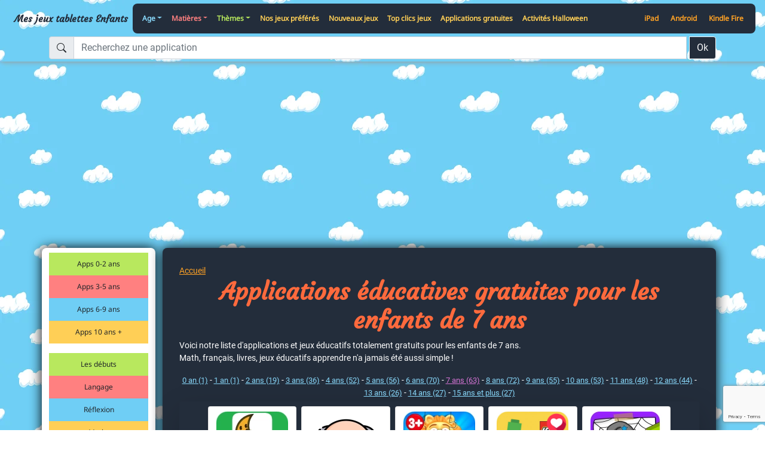

--- FILE ---
content_type: text/html; charset=UTF-8
request_url: https://www.mesjeuxtablettesenfants.com/applications-educatives-gratuites-7-ans.html
body_size: 11263
content:
<!doctype html>
<html lang="fr">
<head>
	<meta http-equiv="Content-Type" content="text/html; charset=utf-8" />

	<meta name="description" content="Applications éducatives gratuites 7 ans - Les meilleurs jeux et applications pour tablettes destinés aux enfants. Pour tablettes ipad, android et kindle." />
	<meta name="keywords" content="applications educatives gratuites 7 ans,jeux 7 ans,applications 7 ans,applis 7 ans, jeux enfants 7 ans,jeux gratuits tablette, jeux gratuits enfants, applis ipad gratuites, applications kindle enfants, applis ipad enfants, applis android enfant, jeux tablette android, jeux tablette ipad, jeux pour enfants, applis pour enfants, applications enfants, applis tablettes enfants, jeux tablettes enfants, applications tablettes enfants, langage enfants ipad, maths enfants ipad, creativite enfants ipad, reflexion enfants ipad, livres enfants ipad, enfants 2 ans ipad, enfants 3 ans ipad, enfants 4 ans ipad, enfants 5 ans ipad, enfants 6 ans ipad, enfants tablette, play store enfants, app store enfants, tablette google enfant, jeux tablette pour les petits, applis pour les petits, jeux ios, jeux android, jeux app store, jeux play store, jeux kindle fire, jeux amazon, apps ios, apps gratuites ios, enfants ios, enfant app store, app petits app store, application enfant app store, apple enfant, apple jeux gratuits,hiver,calendrier-de-l-avent,courses,poules,lions,pompier,mortelle-adele,hnipital,playmobil,automne,dinosaures,animaux,saisons-et-fetes,noel,dessin-anime-et-personnages,outils-et-organisation,videos-plateformes-enfants,heure-apprendre-a-lire-l-heure,art,mondes-imaginaires,divers,vehicules-et-transport,metiers,jeux-de-societe,nature,simulation,paques,berceuses-et-nuit,halloween,montessori,espace-et-etoiles,lego,cahier-de-vacances-et-revisions,objets-caches-et-enigmes">

	<meta name="viewport" content="width=device-width, initial-scale=1">
	<link rel="shortcut icon" href="https://www.mesjeuxtablettesenfants.com/favicon.ico">
	<link rel="icon" href="https://www.mesjeuxtablettesenfants.com/favicon.gif" type="image/gif" />

	<!-- Bootstrap core CSS -->
	<link href="https://www.mesjeuxtablettesenfants.com/includes/css/bootstrap.min.css" rel="stylesheet">
	<link href="https://www.mesjeuxtablettesenfants.com/includes/css/emanet.css?1768803914" rel="stylesheet">
	<link href="https://www.mesjeuxtablettesenfants.com/includes/css/jcarousel.responsive.css?1768803914" rel="stylesheet">

    <script src="https://www.mesjeuxtablettesenfants.com/includes/js/jquery-3.6.0.min.js" type="text/javascript"></script>
    
    <script src="https://www.google.com/recaptcha/api.js?render=6LdN8a4pAAAAAJpEk7inS7zfYv2UDf3C-SlyHIZr"></script>

	<script async src="https://www.googletagmanager.com/gtag/js?id=G-M1WWQS4SED"></script>

	<!--<script async src="https://pagead2.googlesyndication.com/pagead/js/adsbygoogle.js?client=ca-pub-5813428054731986"
	crossorigin="anonymous"></script>-->

	<title>Applications éducatives gratuites 7 ans - MJTE les meilleures apps enfants</title>


</head>
<body class="d-flex flex-column h-100">
	<header class="sticky-top p-1">
    <nav class="navbar navbar-expand-lg navbar-dark emanet-header">
        <div class="container-fluid">
            <a class="p-2 bg-opacity-50 logo" href="https://www.mesjeuxtablettesenfants.com/">
                Mes jeux tablettes Enfants
                
                <!--
                <a class="navbar-brand p-2 bg-opacity-50" href="https://www.mesjeuxtablettesenfants.com/">
                    <img src="https://www.mesjeuxtablettesenfants.com/images/emanet-logo2.png" height="75" alt="">
                </a>
                -->
            </a>
            <button class="navbar-toggler emanet-bg-black" type="button" data-bs-toggle="collapse" data-bs-target="#navbarCollapse" aria-controls="navbarCollapse" aria-expanded="false" aria-label="Toggle navigation">
                <span class="navbar-toggler-icon"></span>
            </button>
            <div class="collapse navbar-collapse emanet-bg p-2 emanet-bg-round" id="navbarCollapse">
                <ul class="navbar-nav me-auto mb-2 mb-md-0">
                    <li class="nav-item dropdown"><a class="nav-link emanet-nav-font-titre emanet-nav-font-titre-1 dropdown-toggle" id="navbarDropdownMenuLinkThemes" role="button" data-bs-toggle="dropdown" aria-expanded="false" href="#">Age</a><div class="dropdown-menu" aria-labelledby="navbarDropdownMenuLinkThemes"><a class="dropdown-item emanet-header emanet-nav-font-titre" href="applis-enfants-0-2-ans-1.html">Apps 0-2 ans</a><a class="dropdown-item emanet-header emanet-nav-font-titre" href="applis-enfants-3-5-ans-2.html">Apps 3-5 ans</a><a class="dropdown-item emanet-header emanet-nav-font-titre" href="applis-enfants-6-9-ans-3.html">Apps 6-9 ans</a><a class="dropdown-item emanet-header emanet-nav-font-titre" href="applis-enfants-10-ans--4.html">Apps 10 ans +</a></div></li><li class="nav-item dropdown"><a class="nav-link emanet-nav-font-titre emanet-nav-font-titre-2 dropdown-toggle" id="navbarDropdownMenuLinkThemes" role="button" data-bs-toggle="dropdown" aria-expanded="false" href="#">Matières</a><div class="dropdown-menu" aria-labelledby="navbarDropdownMenuLinkThemes"><a class="dropdown-item emanet-header emanet-nav-font-titre" href="apps-les-debuts-pour-enfants-0-8.html">Les débuts</a><a class="dropdown-item emanet-header emanet-nav-font-titre" href="apps-langage-pour-enfants-0-1.html">Langage</a><a class="dropdown-item emanet-header emanet-nav-font-titre" href="apps-reflexion--pour-enfants-0-5.html">Réflexion </a><a class="dropdown-item emanet-header emanet-nav-font-titre" href="apps-maths-pour-enfants-0-2.html">Maths</a><a class="dropdown-item emanet-header emanet-nav-font-titre" href="apps-sciences-pour-enfants-0-9.html">Sciences</a><a class="dropdown-item emanet-header emanet-nav-font-titre" href="apps-francais-pour-enfants-0-12.html">Français</a><a class="dropdown-item emanet-header emanet-nav-font-titre" href="apps-histoire-geographie-pour-enfants-0-11.html">Histoire Géographie</a><a class="dropdown-item emanet-header emanet-nav-font-titre" href="apps-anglais-et-langues-pour-enfants-0-13.html">Anglais et langues</a><a class="dropdown-item emanet-header emanet-nav-font-titre" href="apps-livres-interactifs-pour-enfants-0-7.html">Livres interactifs</a><a class="dropdown-item emanet-header emanet-nav-font-titre" href="apps-creativite-pour-enfants-0-3.html">Créativité</a><a class="dropdown-item emanet-header emanet-nav-font-titre" href="apps-vie-quotidienne-pour-enfants-0-6.html">Vie quotidienne</a><a class="dropdown-item emanet-header emanet-nav-font-titre" href="apps-amusements-pour-enfants-0-10.html">Amusements</a></div></li><li class="nav-item dropdown"><a class="nav-link emanet-nav-font-titre emanet-nav-font-titre-3 dropdown-toggle" id="navbarDropdownMenuLinkThemes" role="button" data-bs-toggle="dropdown" aria-expanded="false" href="#">Thèmes</a><div class="dropdown-menu" aria-labelledby="navbarDropdownMenuLinkThemes"><a class="dropdown-item emanet-header emanet-nav-font-titre" href="applications-animaux-0-4.html">Animaux</a><a class="dropdown-item emanet-header emanet-nav-font-titre" href="applications-art-0-3.html">Art</a><a class="dropdown-item emanet-header emanet-nav-font-titre" href="applications-berceuses-et-nuit-0-19.html">Berceuses et nuit</a><a class="dropdown-item emanet-header emanet-nav-font-titre" href="applications-cahier-de-vacances-et-revisions-0-22.html">Cahier de vacances et révisions</a><a class="dropdown-item emanet-header emanet-nav-font-titre" href="applications-calme-et-zen-0-20.html">Calme et Zen</a><a class="dropdown-item emanet-header emanet-nav-font-titre" href="applications-dessin-anime-et-personnages-0-7.html">Dessin-animé et personnages</a><a class="dropdown-item emanet-header emanet-nav-font-titre" href="applications-divers-0-9.html">Divers</a><a class="dropdown-item emanet-header emanet-nav-font-titre" href="applications-elevage-0-30.html">Elevage</a><a class="dropdown-item emanet-header emanet-nav-font-titre" href="applications-espace-et-etoiles-0-33.html">Espace et étoiles</a><a class="dropdown-item emanet-header emanet-nav-font-titre" href="applications-examen-0-14.html">Examen</a><a class="dropdown-item emanet-header emanet-nav-font-titre" href="applications-gestion-0-15.html">Gestion</a><a class="dropdown-item emanet-header emanet-nav-font-titre" href="applications-halloween-0-18.html">Halloween</a><a class="dropdown-item emanet-header emanet-nav-font-titre" href="applications-heure-apprendre-a-lire-l-heure-0-23.html">Heure : apprendre à lire l'heure</a><a class="dropdown-item emanet-header emanet-nav-font-titre" href="applications-jeux-de-societe--0-13.html">Jeux de socièté </a><a class="dropdown-item emanet-header emanet-nav-font-titre" href="applications-jeux-preferes-des-ados-0-34.html">Jeux préférés des ados</a><a class="dropdown-item emanet-header emanet-nav-font-titre" href="applications-lego-0-25.html">Lego</a><a class="dropdown-item emanet-header emanet-nav-font-titre" href="applications-maison-0-11.html">Maison</a><a class="dropdown-item emanet-header emanet-nav-font-titre" href="applications-metiers-0-5.html">Metiers</a><a class="dropdown-item emanet-header emanet-nav-font-titre" href="applications-mondes-imaginaires-0-8.html">Mondes imaginaires</a><a class="dropdown-item emanet-header emanet-nav-font-titre" href="applications-montessori-0-12.html">Montessori</a><a class="dropdown-item emanet-header emanet-nav-font-titre" href="applications-musique-0-2.html">Musique</a><a class="dropdown-item emanet-header emanet-nav-font-titre" href="applications-nature-0-16.html">Nature</a><a class="dropdown-item emanet-header emanet-nav-font-titre" href="applications-noel-0-17.html">Noël</a><a class="dropdown-item emanet-header emanet-nav-font-titre" href="applications-outils-et-organisation-0-21.html">Outils et organisation</a><a class="dropdown-item emanet-header emanet-nav-font-titre" href="applications-paques-0-35.html">Pâques</a><a class="dropdown-item emanet-header emanet-nav-font-titre" href="applications-saisons-et-fetes-0-10.html">Saisons et fêtes</a><a class="dropdown-item emanet-header emanet-nav-font-titre" href="applications-simulation-0-29.html">Simulation</a><a class="dropdown-item emanet-header emanet-nav-font-titre" href="applications-vehicules-et-transport-0-1.html">Véhicules et transport</a><a class="dropdown-item emanet-header emanet-nav-font-titre" href="applications-videos-plateformes-enfants-0-26.html">Vidéos : plateformes enfants</a></div></li>                    

                    <li class="nav-item"><a class="nav-link emanet-nav-font-titre emanet-nav-font-titre-4" href="nos-coups-de-coeur.html">Nos jeux préférés</a></li>
                    <li class="nav-item"><a class="nav-link emanet-nav-font-titre emanet-nav-font-titre-4" href="nouveaux-jeux.html">Nouveaux jeux</a></li>
                    <li class="nav-item"><a class="nav-link emanet-nav-font-titre emanet-nav-font-titre-4" href="top-clics.html">Top clics jeux</a></li>
                    <li class="nav-item"><a class="nav-link emanet-nav-font-titre emanet-nav-font-titre-4" href="applications-educatives-gratuites.html">Applications gratuites</a></li>
                    <li class="nav-item"><a class="nav-link emanet-nav-font-titre emanet-nav-font-titre-4" href="activites-enfants-halloween.html">Activités Halloween</a></li>
                </ul>
                
                <ul class="navbar-nav mb-2 mb-md-0 d-flex">
                    <li class="nav-item pe-1"><a class="nav-link emanet-nav-font-titre" href="ipad.html">iPad</a></li>
                    <li class="nav-item pe-1"><a class="nav-link emanet-nav-font-titre" href="android.html">Android</a></li>
                    <li class="nav-item pe-1"><a class="nav-link emanet-nav-font-titre" href="kindle.html">Kindle Fire</a></li>  
                    
                </ul>
                
                

            </div>
        </div>
        

    </nav>
    
    <div class="container mt-1">
        <form action="page_resultat.php" method="post" id="recherche">
            <div class="input-group">
                <span class="input-group-text" id="basic-addon1">
                    <svg xmlns="http://www.w3.org/2000/svg" width="16" height="16" fill="currentColor" class="bi bi-search" viewBox="0 0 16 16">
                        <path d="M11.742 10.344a6.5 6.5 0 1 0-1.397 1.398h-.001c.03.04.062.078.098.115l3.85 3.85a1 1 0 0 0 1.415-1.414l-3.85-3.85a1.007 1.007 0 0 0-.115-.1zM12 6.5a5.5 5.5 0 1 1-11 0 5.5 5.5 0 0 1 11 0z"/>
                    </svg>
                </span>
                <input type="text" class="form-control" name="recherche" placeholder="Recherchez une application" aria-label="Recherchez une application" aria-describedby="basic-addon1">
                <button class="btn btn-outline-light emanet-bg-black ms-1" type="submit">Ok</button>

                
                
            </div>
        </form>
    </div>
    
    

</header>

    <div class="container-fluid mt-2 text-center" style="height:280px;">
                    <!-- mjt bloc reactif -->
            <ins class="adsbygoogle adslot_1"
            style="display:block;"
            data-ad-client="ca-pub-5813428054731986"
            data-ad-slot="6468317439"
            data-ad-format="auto">
            </ins>
            <script>
                (adsbygoogle = window.adsbygoogle || []).push({});
            </script>
            
                </div>
        <main class="flex-shrink-0">
       
        <div class="container">

            <div class="row">
                <div class="col-2 menuHide text-center py-2">
                    <nav id="gauche">
    <ul class="list-unstyled">
        <li><a class="dropdown-item emanet-header emanet-nav-font-titre" href="applis-enfants-0-2-ans-1.html">Apps 0-2 ans</a></li><li><a class="dropdown-item emanet-header emanet-nav-font-titre" href="applis-enfants-3-5-ans-2.html">Apps 3-5 ans</a></li><li><a class="dropdown-item emanet-header emanet-nav-font-titre" href="applis-enfants-6-9-ans-3.html">Apps 6-9 ans</a></li><li><a class="dropdown-item emanet-header emanet-nav-font-titre" href="applis-enfants-10-ans--4.html">Apps 10 ans +</a></li>
    </ul>

    <ul class="list-unstyled">
        <li><a class="dropdown-item emanet-header emanet-nav-font-titre" href="apps-les-debuts-pour-enfants-0-8.html">Les débuts</a></li><li><a class="dropdown-item emanet-header emanet-nav-font-titre" href="apps-langage-pour-enfants-0-1.html">Langage</a></li><li><a class="dropdown-item emanet-header emanet-nav-font-titre" href="apps-reflexion--pour-enfants-0-5.html">Réflexion </a></li><li><a class="dropdown-item emanet-header emanet-nav-font-titre" href="apps-maths-pour-enfants-0-2.html">Maths</a></li><li><a class="dropdown-item emanet-header emanet-nav-font-titre" href="apps-sciences-pour-enfants-0-9.html">Sciences</a></li><li><a class="dropdown-item emanet-header emanet-nav-font-titre" href="apps-francais-pour-enfants-0-12.html">Français</a></li><li><a class="dropdown-item emanet-header emanet-nav-font-titre" href="apps-histoire-geographie-pour-enfants-0-11.html">Histoire Géographie</a></li><li><a class="dropdown-item emanet-header emanet-nav-font-titre" href="apps-anglais-et-langues-pour-enfants-0-13.html">Anglais et langues</a></li><li><a class="dropdown-item emanet-header emanet-nav-font-titre" href="apps-livres-interactifs-pour-enfants-0-7.html">Livres interactifs</a></li><li><a class="dropdown-item emanet-header emanet-nav-font-titre" href="apps-creativite-pour-enfants-0-3.html">Créativité</a></li><li><a class="dropdown-item emanet-header emanet-nav-font-titre" href="apps-vie-quotidienne-pour-enfants-0-6.html">Vie quotidienne</a></li><li><a class="dropdown-item emanet-header emanet-nav-font-titre" href="apps-amusements-pour-enfants-0-10.html">Amusements</a></li>
    </ul>

    <ul class="list-unstyled">
        <li><a class="dropdown-item emanet-header emanet-nav-font-titre" href="nos-coups-de-coeur.html">Nos jeux préférés</a></li>
        <li><a class="dropdown-item emanet-header emanet-nav-font-titre" href="nouveaux-jeux.html">Nouveaux jeux</a></li>
        <li><a class="dropdown-item emanet-header emanet-nav-font-titre" href="top-clics.html">Top clics jeux</a></li>
        <li><a class="dropdown-item emanet-header emanet-nav-font-titre" href="applications-educatives-gratuites.html">Applications gratuites</a></li>
        <li><a class="dropdown-item emanet-header emanet-nav-font-titre" href="activites-enfants-halloween.html">Activités Halloween</a></li>
    </ul>
    
</nav>                    
                </div>
                <div class="col-10" id="content-mjte">
                    
                    <div class="container2">
						<a href="/">Accueil</a><h1>Applications éducatives gratuites pour les enfants de 7 ans</h1><p>Voici notre liste d'applications et jeux éducatifs totalement gratuits pour les enfants de 7 ans.<br />Math, français, livres, jeux éducatifs apprendre n'a jamais été aussi simple !</p><div class="row"><div class="col text-center"><a class="sscat" href="applications-educatives-gratuites-0-an.html">0 an (1)</a> - <a class="sscat" href="applications-educatives-gratuites-1-an.html">1 an (1)</a> - <a class="sscat" href="applications-educatives-gratuites-2-ans.html">2 ans (19)</a> - <a class="sscat" href="applications-educatives-gratuites-3-ans.html">3 ans (36)</a> - <a class="sscat" href="applications-educatives-gratuites-4-ans.html">4 ans (52)</a> - <a class="sscat" href="applications-educatives-gratuites-5-ans.html">5 ans (56)</a> - <a class="sscat" href="applications-educatives-gratuites-6-ans.html">6 ans (70)</a> - <a class="sscat" href="applications-educatives-gratuites-7-ans.html" style="color:#D473D4;">7 ans (63)</a> - <a class="sscat" href="applications-educatives-gratuites-8-ans.html">8 ans (72)</a> - <a class="sscat" href="applications-educatives-gratuites-9-ans.html">9 ans (55)</a> - <a class="sscat" href="applications-educatives-gratuites-10-ans.html">10 ans (53)</a> - <a class="sscat" href="applications-educatives-gratuites-11-ans.html">11 ans (48)</a> - <a class="sscat" href="applications-educatives-gratuites-12-ans.html">12 ans (44)</a> - <a class="sscat" href="applications-educatives-gratuites-13-ans.html">13 ans (26)</a> - <a class="sscat" href="applications-educatives-gratuites-14-ans.html">14 ans (27)</a> - <a class="sscat" href="applications-educatives-gratuites-15-ans.html">15 ans et plus (27)</a></div></div><div class="album py-2 mt-1 container shadow-lg rounded"><div class="container"><div class="row row-cols-1 row-cols-sm-2 row-cols-md-3 row-cols-lg-4 row-cols-xl-5 g-2 text-dark"><div class="col text-center"><div class="card shadow-sm py-2 px-1"><div class="position-absolute end-0 bottom-0"><img src="https://www.mesjeuxtablettesenfants.com/images/playstore-google-android-icon.png" height="25" alt="lire les syllabes sur Android Google Play Store" class="pe-1" /><img src="https://www.mesjeuxtablettesenfants.com/images/appstore-apple-ios-ipados-icon.png" height="25" alt="lire les syllabes sur iOS Apple iPhone iPad" /></div><a href="jeu-lire-les-syllabes-988.html"><img src="images/jeux/988_logo-mini.webp" alt="jeu &eacute;ducatif lire les syllabes" class="img-fluid" /></a><div class="card-body"><div class="card-text"><div class="row"><div class="col text-center"><a href="jeu-lire-les-syllabes-988.html">Lire les syllabes</a></div></div><div class="row"><div class="col text-center">Application pour apprendre à  lire les syllabes.</div></div></div></div></div></div><div class="col text-center"><div class="card shadow-sm py-2 px-1"><div class="position-absolute end-0 bottom-0"><img src="https://www.mesjeuxtablettesenfants.com/images/playstore-google-android-icon.png" height="25" alt="dicto : dictée de vocabulaire sur Android Google Play Store" class="pe-1" /><img src="https://www.mesjeuxtablettesenfants.com/images/appstore-apple-ios-ipados-icon.png" height="25" alt="dicto : dictée de vocabulaire sur iOS Apple iPhone iPad" /></div><a href="jeu-dicto-dictee-de-vocabulaire-625.html"><img src="images/jeux/625_logo-mini.webp" alt="jeu &eacute;ducatif dicto : dictée de vocabulaire" class="img-fluid" /></a><div class="card-body"><div class="card-text"><div class="row"><div class="col text-center"><a href="jeu-dicto-dictee-de-vocabulaire-625.html">Dicto : Dictée de vocabulaire</a></div></div><div class="row"><div class="col text-center">Dictée de mots par classe du cp au collège</div></div></div></div></div></div><div class="col text-center"><div class="card shadow-sm py-2 px-1"><div class="position-absolute end-0 bottom-0"><img src="https://www.mesjeuxtablettesenfants.com/images/playstore-google-android-icon.png" height="25" alt="puzzle kids sur Android Google Play Store" class="pe-1" /><img src="https://www.mesjeuxtablettesenfants.com/images/appstore-apple-ios-ipados-icon.png" height="25" alt="puzzle kids sur iOS Apple iPhone iPad" /></div><a href="jeu-puzzle-kids-792.html"><img src="images/jeux/792_logo-mini.webp" alt="jeu &eacute;ducatif puzzle kids" class="img-fluid" /></a><div class="card-body"><div class="card-text"><div class="row"><div class="col text-center"><a href="jeu-puzzle-kids-792.html">Puzzle Kids</a></div></div><div class="row"><div class="col text-center">Jeu de puzzle amusant, gratuit et éducatif !
</div></div></div></div></div></div><div class="col text-center"><div class="card shadow-sm py-2 px-1"><div class="position-absolute end-0 bottom-0"><img src="https://www.mesjeuxtablettesenfants.com/images/playstore-google-android-icon.png" height="25" alt="instructions de montage lego sur Android Google Play Store" class="pe-1" /><img src="https://www.mesjeuxtablettesenfants.com/images/appstore-apple-ios-ipados-icon.png" height="25" alt="instructions de montage lego sur iOS Apple iPhone iPad" /></div><a href="jeu-instructions-de-montage-lego-825.html"><img src="image-coeur.php?image=825" alt="jeu &eacute;ducatif instructions de montage lego" width="120" class="img-fluid" /></a><div class="card-body"><div class="card-text"><div class="row"><div class="col text-center"><a href="jeu-instructions-de-montage-lego-825.html">Instructions de montage LEGO</a></div></div><div class="row"><div class="col text-center">Retrouve facilement les notices de montage de toutes tes boîtes LEGO</div></div></div></div></div></div><div class="col text-center"><div class="card shadow-sm py-2 px-1"><div class="position-absolute end-0 bottom-0"><img src="https://www.mesjeuxtablettesenfants.com/images/playstore-google-android-icon.png" height="25" alt="halloween coloring book sur Android Google Play Store" class="pe-1" /></div><a href="jeu-halloween-coloring-book-729.html"><img src="images/jeux/729_logo-mini.webp" alt="jeu &eacute;ducatif halloween coloring book" class="img-fluid" /></a><div class="card-body"><div class="card-text"><div class="row"><div class="col text-center"><a href="jeu-halloween-coloring-book-729.html">Halloween Coloring Book</a></div></div><div class="row"><div class="col text-center">Coloriage sur le thème d'Halloween.</div></div></div></div></div></div><div class="col text-center"><div class="card shadow-sm py-2 px-1"><div class="position-absolute end-0 bottom-0"><img src="https://www.mesjeuxtablettesenfants.com/images/playstore-google-android-icon.png" height="25" alt="calculatrice sur Android Google Play Store" class="pe-1" /></div><a href="jeu-calculatrice-769.html"><img src="images/jeux/769_logo-mini.webp" alt="jeu &eacute;ducatif calculatrice" class="img-fluid" /></a><div class="card-body"><div class="card-text"><div class="row"><div class="col text-center"><a href="jeu-calculatrice-769.html">Calculatrice</a></div></div><div class="row"><div class="col text-center">Calculatrice pour Android.</div></div></div></div></div></div><div class="col text-center"><div class="card shadow-sm py-2 px-1"><div class="position-absolute end-0 bottom-0"><img src="https://www.mesjeuxtablettesenfants.com/images/playstore-google-android-icon.png" height="25" alt="addition et soustraction sur Android Google Play Store" class="pe-1" /><img src="https://www.mesjeuxtablettesenfants.com/images/appstore-apple-ios-ipados-icon.png" height="25" alt="addition et soustraction sur iOS Apple iPhone iPad" /></div><a href="jeu-addition-et-soustraction--480.html"><img src="images/jeux/480_logo-mini.webp" alt="jeu &eacute;ducatif addition et soustraction" class="img-fluid" /></a><div class="card-body"><div class="card-text"><div class="row"><div class="col text-center"><a href="jeu-addition-et-soustraction--480.html">Addition et soustraction </a></div></div><div class="row"><div class="col text-center">Une application gratuite et complète pour aborder les additions et les soustractions</div></div></div></div></div></div><div class="col text-center"><div class="card shadow-sm py-2 px-1"><div class="position-absolute end-0 bottom-0"><img src="https://www.mesjeuxtablettesenfants.com/images/appstore-apple-ios-ipados-icon.png" height="25" alt="easter 2020 egg hunt sur iOS Apple iPhone iPad" /></div><a href="jeu-easter-2020-egg-hunt-563.html"><img src="images/jeux/563_logo-mini.webp" alt="jeu &eacute;ducatif easter 2020 egg hunt" class="img-fluid" /></a><div class="card-body"><div class="card-text"><div class="row"><div class="col text-center"><a href="jeu-easter-2020-egg-hunt-563.html">Easter 2020 Egg Hunt</a></div></div><div class="row"><div class="col text-center">Chasse aux oeufs en réalité augmentée. </div></div></div></div></div></div><div class="col text-center"><div class="card shadow-sm py-2 px-1"><div class="position-absolute end-0 bottom-0"><img src="https://www.mesjeuxtablettesenfants.com/images/appstore-apple-ios-ipados-icon.png" height="25" alt="celebrity dentist care sur iOS Apple iPhone iPad" /></div><a href="jeu-celebrity-dentist-care--930.html"><img src="images/jeux/930_logo-mini.webp" alt="jeu &eacute;ducatif celebrity dentist care" class="img-fluid" /></a><div class="card-body"><div class="card-text"><div class="row"><div class="col text-center"><a href="jeu-celebrity-dentist-care--930.html">Celebrity Dentist Care </a></div></div><div class="row"><div class="col text-center">Jeu de simulation : deviens un dentiste ! </div></div></div></div></div></div><div class="col text-center"><div class="card shadow-sm py-2 px-1"><div class="position-absolute end-0 bottom-0"><img src="https://www.mesjeuxtablettesenfants.com/images/playstore-google-android-icon.png" height="25" alt="1-minute maths sur Android Google Play Store" class="pe-1" /><img src="https://www.mesjeuxtablettesenfants.com/images/appstore-apple-ios-ipados-icon.png" height="25" alt="1-minute maths sur iOS Apple iPhone iPad" /></div><a href="jeu-1-minute-maths-985.html"><img src="images/jeux/985_logo-mini.webp" alt="jeu &eacute;ducatif 1-minute maths" class="img-fluid" /></a><div class="card-body"><div class="card-text"><div class="row"><div class="col text-center"><a href="jeu-1-minute-maths-985.html">1-Minute Maths</a></div></div><div class="row"><div class="col text-center">Les mathématiques en 1 minute!</div></div></div></div></div></div><div class="col text-center"><div class="card shadow-sm py-2 px-1"><div class="position-absolute end-0 bottom-0"><img src="https://www.mesjeuxtablettesenfants.com/images/appstore-apple-ios-ipados-icon.png" height="25" alt="memory princesses sur iOS Apple iPhone iPad" /></div><a href="jeu-memory-princesses-802.html"><img src="images/jeux/802_logo-mini.webp" alt="jeu &eacute;ducatif memory princesses" class="img-fluid" /></a><div class="card-body"><div class="card-text"><div class="row"><div class="col text-center"><a href="jeu-memory-princesses-802.html">Memory princesses</a></div></div><div class="row"><div class="col text-center">Un jeu de mémoire complet et gratuit autour des contes de fées.</div></div></div></div></div></div><div class="col text-center"><div class="card shadow-sm py-2 px-1"><div class="position-absolute end-0 bottom-0"><img src="https://www.mesjeuxtablettesenfants.com/images/playstore-google-android-icon.png" height="25" alt="graphogame français sur Android Google Play Store" class="pe-1" /><img src="https://www.mesjeuxtablettesenfants.com/images/appstore-apple-ios-ipados-icon.png" height="25" alt="graphogame français sur iOS Apple iPhone iPad" /></div><a href="jeu-graphogame-francais-596.html"><img src="images/jeux/596_logo-mini.webp" alt="jeu &eacute;ducatif graphogame français" class="img-fluid" /></a><div class="card-body"><div class="card-text"><div class="row"><div class="col text-center"><a href="jeu-graphogame-francais-596.html">GraphoGame Français</a></div></div><div class="row"><div class="col text-center">Entraînement à  la lecture</div></div></div></div></div></div><div class="col text-center"><div class="card shadow-sm py-2 px-1"><div class="position-absolute end-0 bottom-0"><img src="https://www.mesjeuxtablettesenfants.com/images/appstore-apple-ios-ipados-icon.png" height="25" alt="imagerie pompiers interactive sur iOS Apple iPhone iPad" /></div><a href="jeu-imagerie-pompiers-interactive-571.html"><img src="images/jeux/571_logo-mini.webp" alt="jeu &eacute;ducatif imagerie pompiers interactive" class="img-fluid" /></a><div class="card-body"><div class="card-text"><div class="row"><div class="col text-center"><a href="jeu-imagerie-pompiers-interactive-571.html">Imagerie Pompiers Interactive</a></div></div><div class="row"><div class="col text-center">Livre interactif l'Imagerie des pompiers de Fleurus</div></div></div></div></div></div><div class="col text-center"><div class="card shadow-sm py-2 px-1"><div class="position-absolute end-0 bottom-0"><img src="https://www.mesjeuxtablettesenfants.com/images/appstore-apple-ios-ipados-icon.png" height="25" alt="imindmap kids sur iOS Apple iPhone iPad" /></div><a href="jeu-imindmap-kids-642.html"><img src="images/jeux/642_logo-mini.webp" alt="jeu &eacute;ducatif imindmap kids" class="img-fluid" /></a><div class="card-body"><div class="card-text"><div class="row"><div class="col text-center"><a href="jeu-imindmap-kids-642.html">iMindMap Kids</a></div></div><div class="row"><div class="col text-center">Outil pour fabriquer des cartes mentales ludiques</div></div></div></div></div></div><div class="col text-center"><div class="card shadow-sm py-2 px-1"><div class="position-absolute end-0 bottom-0"><img src="https://www.mesjeuxtablettesenfants.com/images/playstore-google-android-icon.png" height="25" alt="robotizen sur Android Google Play Store" class="pe-1" /><img src="https://www.mesjeuxtablettesenfants.com/images/appstore-apple-ios-ipados-icon.png" height="25" alt="robotizen sur iOS Apple iPhone iPad" /></div><a href="jeu-robotizen-821.html"><img src="images/jeux/821_logo-mini.webp" alt="jeu &eacute;ducatif robotizen" class="img-fluid" /></a><div class="card-body"><div class="card-text"><div class="row"><div class="col text-center"><a href="jeu-robotizen-821.html">Robotizen</a></div></div><div class="row"><div class="col text-center">Apprendre les bases de codage informatique.
</div></div></div></div></div></div><div class="col text-center"><div class="card shadow-sm py-2 px-1"><div class="position-absolute end-0 bottom-0"><img src="https://www.mesjeuxtablettesenfants.com/images/appstore-apple-ios-ipados-icon.png" height="25" alt="fantà´mes drà´les! halloween sur iOS Apple iPhone iPad" /></div><a href="jeu-fanta-mes-dra-les-halloween-744.html"><img src="images/jeux/744_logo-mini.webp" alt="jeu &eacute;ducatif fantà´mes drà´les! halloween" class="img-fluid" /></a><div class="card-body"><div class="card-text"><div class="row"><div class="col text-center"><a href="jeu-fanta-mes-dra-les-halloween-744.html">Fantà´mes Drà´les! Halloween</a></div></div><div class="row"><div class="col text-center">Mini-jeux amusants et éducatifs sur le thème d'Halloween.</div></div></div></div></div></div><div class="col text-center"><div class="card shadow-sm py-2 px-1"><div class="position-absolute end-0 bottom-0"><img src="https://www.mesjeuxtablettesenfants.com/images/appstore-apple-ios-ipados-icon.png" height="25" alt="multiplication table 10x10 sur iOS Apple iPhone iPad" /></div><a href="jeu-multiplication-table-10x10-478.html"><img src="images/jeux/478_logo-mini.webp" alt="jeu &eacute;ducatif multiplication table 10x10" class="img-fluid" /></a><div class="card-body"><div class="card-text"><div class="row"><div class="col text-center"><a href="jeu-multiplication-table-10x10-478.html">Multiplication Table 10x10</a></div></div><div class="row"><div class="col text-center">Une application totalement gratuite pour travailler ses tables.</div></div></div></div></div></div><div class="col text-center"><div class="card shadow-sm py-2 px-1"><div class="position-absolute end-0 bottom-0"><img src="https://www.mesjeuxtablettesenfants.com/images/playstore-google-android-icon.png" height="25" alt="il était une histoire sur Android Google Play Store" class="pe-1" /></div><a href="jeu-il-etait-une-histoire-763.html"><img src="images/jeux/763_logo-mini.webp" alt="jeu &eacute;ducatif il était une histoire" class="img-fluid" /></a><div class="card-body"><div class="card-text"><div class="row"><div class="col text-center"><a href="jeu-il-etait-une-histoire-763.html">Il était une histoire</a></div></div><div class="row"><div class="col text-center">Collection de 180 contes avec audio.</div></div></div></div></div></div><div class="col text-center"><div class="card shadow-sm py-2 px-1"><div class="position-absolute end-0 bottom-0"><img src="https://www.mesjeuxtablettesenfants.com/images/playstore-google-android-icon.png" height="25" alt="flik & flak sur Android Google Play Store" class="pe-1" /><img src="https://www.mesjeuxtablettesenfants.com/images/appstore-apple-ios-ipados-icon.png" height="25" alt="flik & flak sur iOS Apple iPhone iPad" /></div><a href="jeu-flik-flak-357.html"><img src="images/jeux/357_logo-mini.webp" alt="jeu &eacute;ducatif flik & flak" class="img-fluid" /></a><div class="card-body"><div class="card-text"><div class="row"><div class="col text-center"><a href="jeu-flik-flak-357.html">Flik & Flak</a></div></div><div class="row"><div class="col text-center">Apprends à  lire l'heure en t'amusant avec Flik & Flak !</div></div></div></div></div></div><div class="col text-center"><div class="card shadow-sm py-2 px-1"><div class="position-absolute end-0 bottom-0"><img src="https://www.mesjeuxtablettesenfants.com/images/playstore-google-android-icon.png" height="25" alt="ar tangram sur Android Google Play Store" class="pe-1" /></div><a href="jeu-ar-tangram-755.html"><img src="images/jeux/755_logo-mini.webp" alt="jeu &eacute;ducatif ar tangram" class="img-fluid" /></a><div class="card-body"><div class="card-text"><div class="row"><div class="col text-center"><a href="jeu-ar-tangram-755.html">AR Tangram</a></div></div><div class="row"><div class="col text-center">Jeu de Tangram.</div></div></div></div></div></div><div class="col text-center"><div class="card shadow-sm py-2 px-1"><div class="position-absolute end-0 bottom-0"><img src="https://www.mesjeuxtablettesenfants.com/images/playstore-google-android-icon.png" height="25" alt="les p'tites poules sur Android Google Play Store" class="pe-1" /></div><a href="jeu-les-p-tites-poules-449.html"><img src="images/jeux/449_logo-mini.webp" alt="jeu &eacute;ducatif les p'tites poules" class="img-fluid" /></a><div class="card-body"><div class="card-text"><div class="row"><div class="col text-center"><a href="jeu-les-p-tites-poules-449.html">Les P'tites Poules</a></div></div><div class="row"><div class="col text-center">Petit jeu de course seul ou en multijoueurs autour  des livres les P'tites Poules.</div></div></div></div></div></div><div class="col text-center"><div class="card shadow-sm py-2 px-1"><div class="position-absolute end-0 bottom-0"><img src="https://www.mesjeuxtablettesenfants.com/images/playstore-google-android-icon.png" height="25" alt="pez play sur Android Google Play Store" class="pe-1" /><img src="https://www.mesjeuxtablettesenfants.com/images/appstore-apple-ios-ipados-icon.png" height="25" alt="pez play sur iOS Apple iPhone iPad" /></div><a href="jeu-pez-play--1007.html"><img src="images/jeux/1007_logo-mini.webp" alt="jeu &eacute;ducatif pez play" class="img-fluid" /></a><div class="card-body"><div class="card-text"><div class="row"><div class="col text-center"><a href="jeu-pez-play--1007.html">Pez Play </a></div></div><div class="row"><div class="col text-center">23 mini jeux pour enfants et adultes. Application totalement gratuite ! </div></div></div></div></div></div><div class="col text-center"><div class="card shadow-sm py-2 px-1"><div class="position-absolute end-0 bottom-0"><img src="https://www.mesjeuxtablettesenfants.com/images/appstore-apple-ios-ipados-icon.png" height="25" alt="mind the code sur iOS Apple iPhone iPad" /></div><a href="jeu-mind-the-code--973.html"><img src="images/jeux/973_logo-mini.webp" alt="jeu &eacute;ducatif mind the code" class="img-fluid" /></a><div class="card-body"><div class="card-text"><div class="row"><div class="col text-center"><a href="jeu-mind-the-code--973.html">Mind the Code </a></div></div><div class="row"><div class="col text-center">Jeu de société et de réflexion type Mastermind</div></div></div></div></div></div><div class="col text-center"><div class="card shadow-sm py-2 px-1"><div class="position-absolute end-0 bottom-0"><img src="https://www.mesjeuxtablettesenfants.com/images/playstore-google-android-icon.png" height="25" alt="gcompris sur Android Google Play Store" class="pe-1" /></div><a href="jeu-gcompris-396.html"><img src="images/jeux/396_logo-mini.webp" alt="jeu &eacute;ducatif gcompris" class="img-fluid" /></a><div class="card-body"><div class="card-text"><div class="row"><div class="col text-center"><a href="jeu-gcompris-396.html">GCompris</a></div></div><div class="row"><div class="col text-center">Jeu éducatif aux activités variées pour les enfants de 2 à  10 ans.</div></div></div></div></div></div><div class="col text-center"><div class="card shadow-sm py-2 px-1"><div class="position-absolute end-0 bottom-0"><img src="https://www.mesjeuxtablettesenfants.com/images/appstore-apple-ios-ipados-icon.png" height="25" alt="dr. panda sapin de noël ar sur iOS Apple iPhone iPad" /></div><a href="jeu-dr-panda-sapin-de-noel-ar--784.html"><img src="images/jeux/784_logo-mini.webp" alt="jeu &eacute;ducatif dr. panda sapin de noël ar" class="img-fluid" /></a><div class="card-body"><div class="card-text"><div class="row"><div class="col text-center"><a href="jeu-dr-panda-sapin-de-noel-ar--784.html">Dr. Panda Sapin de Noël AR </a></div></div><div class="row"><div class="col text-center">Un calendrier de l'avent et un sapin en réalité augmentée à  décorer ! </div></div></div></div></div></div><div class="col text-center"><div class="card shadow-sm py-2 px-1"><div class="position-absolute end-0 bottom-0"><img src="https://www.mesjeuxtablettesenfants.com/images/playstore-google-android-icon.png" height="25" alt="esakids sur Android Google Play Store" class="pe-1" /><img src="https://www.mesjeuxtablettesenfants.com/images/appstore-apple-ios-ipados-icon.png" height="25" alt="esakids sur iOS Apple iPhone iPad" /></div><a href="jeu-esakids-815.html"><img src="images/jeux/815_logo-mini.webp" alt="jeu &eacute;ducatif esakids" class="img-fluid" /></a><div class="card-body"><div class="card-text"><div class="row"><div class="col text-center"><a href="jeu-esakids-815.html">ESAKids</a></div></div><div class="row"><div class="col text-center">Découvre l'espace en t'amusant avec Paxi un explorateur venu d'ailleurs.</div></div></div></div></div></div><div class="col text-center"><div class="card shadow-sm py-2 px-1"><div class="position-absolute end-0 bottom-0"><img src="https://www.mesjeuxtablettesenfants.com/images/appstore-apple-ios-ipados-icon.png" height="25" alt="table de multiplication, math sur iOS Apple iPhone iPad" /></div><a href="jeu-table-de-multiplication-math-505.html"><img src="images/jeux/505_logo-mini.webp" alt="jeu &eacute;ducatif table de multiplication, math" class="img-fluid" /></a><div class="card-body"><div class="card-text"><div class="row"><div class="col text-center"><a href="jeu-table-de-multiplication-math-505.html">Table de multiplication, math</a></div></div><div class="row"><div class="col text-center">Révision des tables </div></div></div></div></div></div><div class="col text-center"><div class="card shadow-sm py-2 px-1"><div class="position-absolute end-0 bottom-0"><img src="https://www.mesjeuxtablettesenfants.com/images/appstore-apple-ios-ipados-icon.png" height="25" alt="spritebox : code hour sur iOS Apple iPhone iPad" /></div><a href="jeu-spritebox-code-hour-751.html"><img src="images/jeux/751_logo-mini.webp" alt="jeu &eacute;ducatif spritebox : code hour" class="img-fluid" /></a><div class="card-body"><div class="card-text"><div class="row"><div class="col text-center"><a href="jeu-spritebox-code-hour-751.html">SpriteBox : Code Hour</a></div></div><div class="row"><div class="col text-center">Application pour apprendre à  coder.</div></div></div></div></div></div><div class="col text-center"><div class="card shadow-sm py-2 px-1"><div class="position-absolute end-0 bottom-0"><img src="https://www.mesjeuxtablettesenfants.com/images/playstore-google-android-icon.png" height="25" alt="ravensburger puzzle junior sur Android Google Play Store" class="pe-1" /><img src="https://www.mesjeuxtablettesenfants.com/images/appstore-apple-ios-ipados-icon.png" height="25" alt="ravensburger puzzle junior sur iOS Apple iPhone iPad" /></div><a href="jeu-ravensburger-puzzle-junior-529.html"><img src="image-coeur.php?image=529" alt="jeu &eacute;ducatif ravensburger puzzle junior" width="120" class="img-fluid" /></a><div class="card-body"><div class="card-text"><div class="row"><div class="col text-center"><a href="jeu-ravensburger-puzzle-junior-529.html">Ravensburger Puzzle Junior</a></div></div><div class="row"><div class="col text-center">72 puzzles adaptés aux enfants</div></div></div></div></div></div><div class="col text-center"><div class="card shadow-sm py-2 px-1"><div class="position-absolute end-0 bottom-0"><img src="https://www.mesjeuxtablettesenfants.com/images/playstore-google-android-icon.png" height="25" alt="trace abc! alphabets for kids sur Android Google Play Store" class="pe-1" /><img src="https://www.mesjeuxtablettesenfants.com/images/appstore-apple-ios-ipados-icon.png" height="25" alt="trace abc! alphabets for kids sur iOS Apple iPhone iPad" /></div><a href="jeu-trace-abc-alphabets-for-kids-977.html"><img src="images/jeux/977_logo-mini.webp" alt="jeu &eacute;ducatif trace abc! alphabets for kids" class="img-fluid" /></a><div class="card-body"><div class="card-text"><div class="row"><div class="col text-center"><a href="jeu-trace-abc-alphabets-for-kids-977.html">Trace ABC! Alphabets for kids</a></div></div><div class="row"><div class="col text-center">Application pour apprendre à  tracer les lettres de l'alphabet.</div></div></div></div></div></div><div class="col text-center"><div class="card shadow-sm py-2 px-1"><div class="position-absolute end-0 bottom-0"><img src="https://www.mesjeuxtablettesenfants.com/images/playstore-google-android-icon.png" height="25" alt="sudoku fruità de lola sur Android Google Play Store" class="pe-1" /><img src="https://www.mesjeuxtablettesenfants.com/images/appstore-apple-ios-ipados-icon.png" height="25" alt="sudoku fruità de lola sur iOS Apple iPhone iPad" /></div><a href="jeu-sudoku-fruita-de-lola-458.html"><img src="images/jeux/458_logo-mini.webp" alt="jeu &eacute;ducatif sudoku fruità de lola" class="img-fluid" /></a><div class="card-body"><div class="card-text"><div class="row"><div class="col text-center"><a href="jeu-sudoku-fruita-de-lola-458.html">Sudoku fruità de Lola</a></div></div><div class="row"><div class="col text-center">Initiation au ludique au sudoku.</div></div></div></div></div></div><div class="col text-center"><div class="card shadow-sm py-2 px-1"><div class="position-absolute end-0 bottom-0"><img src="https://www.mesjeuxtablettesenfants.com/images/playstore-google-android-icon.png" height="25" alt="apprendre à  lire l'heure se sur Android Google Play Store" class="pe-1" /></div><a href="jeu-apprendre-a-lire-l-heure-se-550.html"><img src="images/jeux/550_logo-mini.webp" alt="jeu &eacute;ducatif apprendre à  lire l'heure se" class="img-fluid" /></a><div class="card-body"><div class="card-text"><div class="row"><div class="col text-center"><a href="jeu-apprendre-a-lire-l-heure-se-550.html">Apprendre à  lire l'heure SE</a></div></div><div class="row"><div class="col text-center">Apprends à  lire l'heure</div></div></div></div></div></div><div class="col text-center"><div class="card shadow-sm py-2 px-1"><div class="position-absolute end-0 bottom-0"><img src="https://www.mesjeuxtablettesenfants.com/images/appstore-apple-ios-ipados-icon.png" height="25" alt="trouvez la différence sur iOS Apple iPhone iPad" /></div><a href="jeu-trouvez-la-difference--597.html"><img src="image-coeur.php?image=597" alt="jeu &eacute;ducatif trouvez la différence" width="120" class="img-fluid" /></a><div class="card-body"><div class="card-text"><div class="row"><div class="col text-center"><a href="jeu-trouvez-la-difference--597.html">Trouvez la différence </a></div></div><div class="row"><div class="col text-center">Un jeu des différences mignon et totalement gratuit ! </div></div></div></div></div></div><div class="col text-center"><div class="card shadow-sm py-2 px-1"><div class="position-absolute end-0 bottom-0"><img src="https://www.mesjeuxtablettesenfants.com/images/appstore-apple-ios-ipados-icon.png" height="25" alt="relier les points en s\'amusant sur iOS Apple iPhone iPad" /></div><a href="jeu-relier-les-points-en-s-amusant-27.html"><img src="images/jeux/27_logo-mini.webp" alt="jeu &eacute;ducatif relier les points en s\'amusant" class="img-fluid" /></a><div class="card-body"><div class="card-text"><div class="row"><div class="col text-center"><a href="jeu-relier-les-points-en-s-amusant-27.html">Relier les points en s'amusant</a></div></div><div class="row"><div class="col text-center">Découvre des dessins en reliant les points.</div></div></div></div></div></div><div class="col text-center"><div class="card shadow-sm py-2 px-1"><div class="position-absolute end-0 bottom-0"><img src="https://www.mesjeuxtablettesenfants.com/images/appstore-apple-ios-ipados-icon.png" height="25" alt="les histoires de tonton patou sur iOS Apple iPhone iPad" /></div><a href="jeu-les-histoires-de-tonton-patou-711.html"><img src="images/jeux/711_logo-mini.webp" alt="jeu &eacute;ducatif les histoires de tonton patou" class="img-fluid" /></a><div class="card-body"><div class="card-text"><div class="row"><div class="col text-center"><a href="jeu-les-histoires-de-tonton-patou-711.html">Les histoires de Tonton Patou</a></div></div><div class="row"><div class="col text-center">8 histoires à  écouter pour les enfants de 3 à  12 ans . Application totalement gratuite</div></div></div></div></div></div><div class="col text-center"><div class="card shadow-sm py-2 px-1"><div class="position-absolute end-0 bottom-0"><img src="https://www.mesjeuxtablettesenfants.com/images/playstore-google-android-icon.png" height="25" alt="hidden doodles sur Android Google Play Store" class="pe-1" /><img src="https://www.mesjeuxtablettesenfants.com/images/appstore-apple-ios-ipados-icon.png" height="25" alt="hidden doodles sur iOS Apple iPhone iPad" /></div><a href="jeu-hidden-doodles-925.html"><img src="images/jeux/925_logo-mini.webp" alt="jeu &eacute;ducatif hidden doodles" class="img-fluid" /></a><div class="card-body"><div class="card-text"><div class="row"><div class="col text-center"><a href="jeu-hidden-doodles-925.html">Hidden Doodles</a></div></div><div class="row"><div class="col text-center">Jeu d'objets cachés </div></div></div></div></div></div><div class="col text-center"><div class="card shadow-sm py-2 px-1"><div class="position-absolute end-0 bottom-0"><img src="https://www.mesjeuxtablettesenfants.com/images/playstore-google-android-icon.png" height="25" alt="okoo sur Android Google Play Store" class="pe-1" /><img src="https://www.mesjeuxtablettesenfants.com/images/appstore-apple-ios-ipados-icon.png" height="25" alt="okoo sur iOS Apple iPhone iPad" /></div><a href="jeu-okoo--494.html"><img src="image-coeur.php?image=494" alt="jeu &eacute;ducatif okoo" width="120" class="img-fluid" /></a><div class="card-body"><div class="card-text"><div class="row"><div class="col text-center"><a href="jeu-okoo--494.html">Okoo </a></div></div><div class="row"><div class="col text-center">L'appli vidéo de France télévision pour les enfants.</div></div></div></div></div></div><div class="col text-center"><div class="card shadow-sm py-2 px-1"><div class="position-absolute end-0 bottom-0"><img src="https://www.mesjeuxtablettesenfants.com/images/playstore-google-android-icon.png" height="25" alt="jeux maths - apprenez + - x sur Android Google Play Store" class="pe-1" /><img src="https://www.mesjeuxtablettesenfants.com/images/appstore-apple-ios-ipados-icon.png" height="25" alt="jeux maths - apprenez + - x sur iOS Apple iPhone iPad" /></div><a href="jeu-jeux-maths-apprenez-x-869.html"><img src="images/jeux/869_logo-mini.webp" alt="jeu &eacute;ducatif jeux maths - apprenez + - x" class="img-fluid" /></a><div class="card-body"><div class="card-text"><div class="row"><div class="col text-center"><a href="jeu-jeux-maths-apprenez-x-869.html">Jeux maths - Apprenez + - x</a></div></div><div class="row"><div class="col text-center">Jeux de maths éducatifs.</div></div></div></div></div></div><div class="col text-center"><div class="card shadow-sm py-2 px-1"><div class="position-absolute end-0 bottom-0"><img src="https://www.mesjeuxtablettesenfants.com/images/appstore-apple-ios-ipados-icon.png" height="25" alt="playmobil hôpital des enfants sur iOS Apple iPhone iPad" /></div><a href="jeu-playmobil-hopital-des-enfants-600.html"><img src="images/jeux/600_logo-mini.webp" alt="jeu &eacute;ducatif playmobil hôpital des enfants" class="img-fluid" /></a><div class="card-body"><div class="card-text"><div class="row"><div class="col text-center"><a href="jeu-playmobil-hopital-des-enfants-600.html">Playmobil Hôpital des enfants</a></div></div><div class="row"><div class="col text-center">Simulation d'hôpital pédiatrique Playmobil </div></div></div></div></div></div><div class="col text-center"><div class="card shadow-sm py-2 px-1"><div class="position-absolute end-0 bottom-0"><img src="https://www.mesjeuxtablettesenfants.com/images/appstore-apple-ios-ipados-icon.png" height="25" alt="deviens père noël en 24 jours sur iOS Apple iPhone iPad" /></div><a href="jeu-deviens-pere-noel-en-24-jours-57.html"><img src="images/jeux/57_logo-mini.webp" alt="jeu &eacute;ducatif deviens père noël en 24 jours" class="img-fluid" /></a><div class="card-body"><div class="card-text"><div class="row"><div class="col text-center"><a href="jeu-deviens-pere-noel-en-24-jours-57.html">Deviens Père Noël En 24 Jours</a></div></div><div class="row"><div class="col text-center">Calendrier de l'avent interactif composé de divers mini-jeux.</div></div></div></div></div></div><div class="col text-center"><div class="card shadow-sm py-2 px-1"><div class="position-absolute end-0 bottom-0"><img src="https://www.mesjeuxtablettesenfants.com/images/playstore-google-android-icon.png" height="25" alt="youtube kids sur Android Google Play Store" class="pe-1" /><img src="https://www.mesjeuxtablettesenfants.com/images/appstore-apple-ios-ipados-icon.png" height="25" alt="youtube kids sur iOS Apple iPhone iPad" /></div><a href="jeu-youtube-kids-348.html"><img src="image-coeur.php?image=348" alt="jeu &eacute;ducatif youtube kids" width="120" class="img-fluid" /></a><div class="card-body"><div class="card-text"><div class="row"><div class="col text-center"><a href="jeu-youtube-kids-348.html">YouTube Kids</a></div></div><div class="row"><div class="col text-center">Application officielle YouTube spécialement conà§ue pour les enfants !</div></div></div></div></div></div><div class="col text-center"><div class="card shadow-sm py-2 px-1"><div class="position-absolute end-0 bottom-0"><img src="https://www.mesjeuxtablettesenfants.com/images/playstore-google-android-icon.png" height="25" alt="jeu de conjugaison sur Android Google Play Store" class="pe-1" /></div><a href="jeu-jeu-de-conjugaison-731.html"><img src="images/jeux/731_logo-mini.webp" alt="jeu &eacute;ducatif jeu de conjugaison" class="img-fluid" /></a><div class="card-body"><div class="card-text"><div class="row"><div class="col text-center"><a href="jeu-jeu-de-conjugaison-731.html">Jeu de conjugaison</a></div></div><div class="row"><div class="col text-center">Application éducative de conjugaison.</div></div></div></div></div></div><div class="col text-center"><div class="card shadow-sm py-2 px-1"><div class="position-absolute end-0 bottom-0"><img src="https://www.mesjeuxtablettesenfants.com/images/playstore-google-android-icon.png" height="25" alt="abc spelling - spell & phonics sur Android Google Play Store" class="pe-1" /><img src="https://www.mesjeuxtablettesenfants.com/images/appstore-apple-ios-ipados-icon.png" height="25" alt="abc spelling - spell & phonics sur iOS Apple iPhone iPad" /></div><a href="jeu-abc-spelling-spell-phonics-394.html"><img src="images/jeux/394_logo-mini.webp" alt="jeu &eacute;ducatif abc spelling - spell & phonics" class="img-fluid" /></a><div class="card-body"><div class="card-text"><div class="row"><div class="col text-center"><a href="jeu-abc-spelling-spell-phonics-394.html">ABC Spelling - Spell & Phonics</a></div></div><div class="row"><div class="col text-center">Jeu éducatif 3 en 1 pour apprendre l'alphabet.</div></div></div></div></div></div><div class="col text-center"><div class="card shadow-sm py-2 px-1"><div class="position-absolute end-0 bottom-0"><img src="https://www.mesjeuxtablettesenfants.com/images/playstore-google-android-icon.png" height="25" alt="applaydu - jeux en famille sur Android Google Play Store" class="pe-1" /><img src="https://www.mesjeuxtablettesenfants.com/images/appstore-apple-ios-ipados-icon.png" height="25" alt="applaydu - jeux en famille sur iOS Apple iPhone iPad" /></div><a href="jeu-applaydu-jeux-en-famille-706.html"><img src="images/jeux/706_logo-mini.webp" alt="jeu &eacute;ducatif applaydu - jeux en famille" class="img-fluid" /></a><div class="card-body"><div class="card-text"><div class="row"><div class="col text-center"><a href="jeu-applaydu-jeux-en-famille-706.html">Applaydu - jeux en famille</a></div></div><div class="row"><div class="col text-center">Découvre le monde d'Applaydu de Kinder et ses nombreuses activités éducatives !</div></div></div></div></div></div><div class="col text-center"><div class="card shadow-sm py-2 px-1"><div class="position-absolute end-0 bottom-0"><img src="https://www.mesjeuxtablettesenfants.com/images/playstore-google-android-icon.png" height="25" alt="ta photo avec mortelle adèle sur Android Google Play Store" class="pe-1" /><img src="https://www.mesjeuxtablettesenfants.com/images/appstore-apple-ios-ipados-icon.png" height="25" alt="ta photo avec mortelle adèle sur iOS Apple iPhone iPad" /></div><a href="jeu-ta-photo-avec-mortelle-adele-587.html"><img src="images/jeux/587_logo-mini.webp" alt="jeu &eacute;ducatif ta photo avec mortelle adèle" class="img-fluid" /></a><div class="card-body"><div class="card-text"><div class="row"><div class="col text-center"><a href="jeu-ta-photo-avec-mortelle-adele-587.html">Ta photo avec Mortelle Adèle</a></div></div><div class="row"><div class="col text-center">Photo Booth sur le thème de la BD Mortelle Adèle </div></div></div></div></div></div><div class="col text-center"><div class="card shadow-sm py-2 px-1"><div class="position-absolute end-0 bottom-0"><img src="https://www.mesjeuxtablettesenfants.com/images/playstore-google-android-icon.png" height="25" alt="flashcards pour l\'apprentissage: anglais linduo sur Android Google Play Store" class="pe-1" /></div><a href="jeu-flashcards-pour-l-apprentissage-anglais-linduo-768.html"><img src="images/jeux/768_logo-mini.webp" alt="jeu &eacute;ducatif flashcards pour l\'apprentissage: anglais linduo" class="img-fluid" /></a><div class="card-body"><div class="card-text"><div class="row"><div class="col text-center"><a href="jeu-flashcards-pour-l-apprentissage-anglais-linduo-768.html">Flashcards pour l'apprentissage: ANGLAIS LINDUO</a></div></div><div class="row"><div class="col text-center">Apprendre l'anglais de faà§on ludique.</div></div></div></div></div></div><div class="col text-center"><div class="card shadow-sm py-2 px-1"><div class="position-absolute end-0 bottom-0"><img src="https://www.mesjeuxtablettesenfants.com/images/playstore-google-android-icon.png" height="25" alt="nombres en maternelle sur Android Google Play Store" class="pe-1" /></div><a href="jeu-nombres-en-maternelle-557.html"><img src="images/jeux/557_logo-mini.webp" alt="jeu &eacute;ducatif nombres en maternelle" class="img-fluid" /></a><div class="card-body"><div class="card-text"><div class="row"><div class="col text-center"><a href="jeu-nombres-en-maternelle-557.html">Nombres en maternelle</a></div></div><div class="row"><div class="col text-center">Application pédagogique sur le thème des nombres
</div></div></div></div></div></div><div class="col text-center"><div class="card shadow-sm py-2 px-1"><div class="position-absolute end-0 bottom-0"><img src="https://www.mesjeuxtablettesenfants.com/images/playstore-google-android-icon.png" height="25" alt="boukili sur Android Google Play Store" class="pe-1" /><img src="https://www.mesjeuxtablettesenfants.com/images/appstore-apple-ios-ipados-icon.png" height="25" alt="boukili sur iOS Apple iPhone iPad" /></div><a href="jeu-boukili-1029.html"><img src="images/jeux/1029_logo-mini.webp" alt="jeu &eacute;ducatif boukili" class="img-fluid" /></a><div class="card-body"><div class="card-text"><div class="row"><div class="col text-center"><a href="jeu-boukili-1029.html">Boukili</a></div></div><div class="row"><div class="col text-center">Livres gratuits adaptés aux jeunes lecteurs</div></div></div></div></div></div><div class="col text-center"><div class="card shadow-sm py-2 px-1"><div class="position-absolute end-0 bottom-0"><img src="https://www.mesjeuxtablettesenfants.com/images/playstore-google-android-icon.png" height="25" alt="scratchjr sur Android Google Play Store" class="pe-1" /><img src="https://www.mesjeuxtablettesenfants.com/images/appstore-apple-ios-ipados-icon.png" height="25" alt="scratchjr sur iOS Apple iPhone iPad" /></div><a href="jeu-scratchjr-482.html"><img src="image-coeur.php?image=482" alt="jeu &eacute;ducatif scratchjr" width="120" class="img-fluid" /></a><div class="card-body"><div class="card-text"><div class="row"><div class="col text-center"><a href="jeu-scratchjr-482.html">ScratchJr</a></div></div><div class="row"><div class="col text-center">Application gratuite pour apprendre à  coder dès 5 ans.</div></div></div></div></div></div><div class="col text-center"><div class="card shadow-sm py-2 px-1"><div class="position-absolute end-0 bottom-0"><img src="https://www.mesjeuxtablettesenfants.com/images/appstore-apple-ios-ipados-icon.png" height="25" alt="mots cachés et définitions sur iOS Apple iPhone iPad" /></div><a href="jeu-mots-caches-et-definitions-696.html"><img src="images/jeux/696_logo-mini.webp" alt="jeu &eacute;ducatif mots cachés et définitions" class="img-fluid" /></a><div class="card-body"><div class="card-text"><div class="row"><div class="col text-center"><a href="jeu-mots-caches-et-definitions-696.html">Mots cachés et définitions</a></div></div><div class="row"><div class="col text-center">Mots mêlés par classe pour enfants de primaire</div></div></div></div></div></div><div class="col text-center"><div class="card shadow-sm py-2 px-1"><div class="position-absolute end-0 bottom-0"><img src="https://www.mesjeuxtablettesenfants.com/images/playstore-google-android-icon.png" height="25" alt="hama universe sur Android Google Play Store" class="pe-1" /><img src="https://www.mesjeuxtablettesenfants.com/images/appstore-apple-ios-ipados-icon.png" height="25" alt="hama universe sur iOS Apple iPhone iPad" /></div><a href="jeu-hama-universe-369.html"><img src="images/jeux/369_logo-mini.webp" alt="jeu &eacute;ducatif hama universe" class="img-fluid" /></a><div class="card-body"><div class="card-text"><div class="row"><div class="col text-center"><a href="jeu-hama-universe-369.html">Hama Universe</a></div></div><div class="row"><div class="col text-center">Retrouvez l'univers des perles à  repasser Hama</div></div></div></div></div></div><div class="col text-center"><div class="card shadow-sm py-2 px-1"><div class="position-absolute end-0 bottom-0"><img src="https://www.mesjeuxtablettesenfants.com/images/playstore-google-android-icon.png" height="25" alt="l\'univers de lili sur Android Google Play Store" class="pe-1" /><img src="https://www.mesjeuxtablettesenfants.com/images/appstore-apple-ios-ipados-icon.png" height="25" alt="l\'univers de lili sur iOS Apple iPhone iPad" /></div><a href="jeu-l-univers-de-lili-876.html"><img src="images/jeux/876_logo-mini.webp" alt="jeu &eacute;ducatif l\'univers de lili" class="img-fluid" /></a><div class="card-body"><div class="card-text"><div class="row"><div class="col text-center"><a href="jeu-l-univers-de-lili-876.html">L'univers de Lili</a></div></div><div class="row"><div class="col text-center">Retrouve tous les mini livrets santé de Lili, des coloriages et des puzzles </div></div></div></div></div></div><div class="col text-center"><div class="card shadow-sm py-2 px-1"><div class="position-absolute end-0 bottom-0"><img src="https://www.mesjeuxtablettesenfants.com/images/playstore-google-android-icon.png" height="25" alt="apprendre à  lire - cp sur Android Google Play Store" class="pe-1" /></div><a href="jeu-apprendre-a-lire-cp-716.html"><img src="images/jeux/716_logo-mini.webp" alt="jeu &eacute;ducatif apprendre à  lire - cp" class="img-fluid" /></a><div class="card-body"><div class="card-text"><div class="row"><div class="col text-center"><a href="jeu-apprendre-a-lire-cp-716.html">Apprendre à  lire - CP</a></div></div><div class="row"><div class="col text-center">Application éducative pour apprendre à  lire.</div></div></div></div></div></div><div class="col text-center"><div class="card shadow-sm py-2 px-1"><div class="position-absolute end-0 bottom-0"><img src="https://www.mesjeuxtablettesenfants.com/images/playstore-google-android-icon.png" height="25" alt="colors: wednesday addams sur Android Google Play Store" class="pe-1" /></div><a href="jeu-colors-wednesday-addams-937.html"><img src="images/jeux/937_logo-mini.webp" alt="jeu &eacute;ducatif colors: wednesday addams" class="img-fluid" /></a><div class="card-body"><div class="card-text"><div class="row"><div class="col text-center"><a href="jeu-colors-wednesday-addams-937.html">Colors: Wednesday Addams</a></div></div><div class="row"><div class="col text-center">Application de coloriage sur le thème de Mercredi Addams.</div></div></div></div></div></div><div class="col text-center"><div class="card shadow-sm py-2 px-1"><div class="position-absolute end-0 bottom-0"><img src="https://www.mesjeuxtablettesenfants.com/images/playstore-google-android-icon.png" height="25" alt="détecteur de mortellitude mortelle adèle sur Android Google Play Store" class="pe-1" /><img src="https://www.mesjeuxtablettesenfants.com/images/appstore-apple-ios-ipados-icon.png" height="25" alt="détecteur de mortellitude mortelle adèle sur iOS Apple iPhone iPad" /></div><a href="jeu-detecteur-de-mortellitude-mortelle-adele--811.html"><img src="images/jeux/811_logo-mini.webp" alt="jeu &eacute;ducatif détecteur de mortellitude mortelle adèle" class="img-fluid" /></a><div class="card-body"><div class="card-text"><div class="row"><div class="col text-center"><a href="jeu-detecteur-de-mortellitude-mortelle-adele--811.html">Détecteur de mortellitude Mortelle Adèle </a></div></div><div class="row"><div class="col text-center">Détecteur photo rigolo dans l'univers de la célèbre BD Mortelle Adèle </div></div></div></div></div></div><div class="col text-center"><div class="card shadow-sm py-2 px-1"><div class="position-absolute end-0 bottom-0"><img src="https://www.mesjeuxtablettesenfants.com/images/appstore-apple-ios-ipados-icon.png" height="25" alt="bazar bizarre sur iOS Apple iPhone iPad" /></div><a href="jeu-bazar-bizarre-687.html"><img src="images/jeux/687_logo-mini.webp" alt="jeu &eacute;ducatif bazar bizarre" class="img-fluid" /></a><div class="card-body"><div class="card-text"><div class="row"><div class="col text-center"><a href="jeu-bazar-bizarre-687.html">Bazar Bizarre</a></div></div><div class="row"><div class="col text-center">Le célèbre jeu de société Bazar Bizarre en version gratuite.</div></div></div></div></div></div><div class="col text-center"><div class="card shadow-sm py-2 px-1"><div class="position-absolute end-0 bottom-0"><img src="https://www.mesjeuxtablettesenfants.com/images/playstore-google-android-icon.png" height="25" alt="défi tables sur Android Google Play Store" class="pe-1" /><img src="https://www.mesjeuxtablettesenfants.com/images/appstore-apple-ios-ipados-icon.png" height="25" alt="défi tables sur iOS Apple iPhone iPad" /></div><a href="jeu-defi-tables-509.html"><img src="images/jeux/509_logo-mini.webp" alt="jeu &eacute;ducatif défi tables" class="img-fluid" /></a><div class="card-body"><div class="card-text"><div class="row"><div class="col text-center"><a href="jeu-defi-tables-509.html">Défi Tables</a></div></div><div class="row"><div class="col text-center">Une appli complète et gratuite pour revoir ses tables seul ou à  plusieurs. </div></div></div></div></div></div><div class="col text-center"><div class="card shadow-sm py-2 px-1"><div class="position-absolute end-0 bottom-0"><img src="https://www.mesjeuxtablettesenfants.com/images/playstore-google-android-icon.png" height="25" alt="calcul@tice sur Android Google Play Store" class="pe-1" /><img src="https://www.mesjeuxtablettesenfants.com/images/appstore-apple-ios-ipados-icon.png" height="25" alt="calcul@tice sur iOS Apple iPhone iPad" /></div><a href="jeu-calcul-tice-492.html"><img src="images/jeux/492_logo-mini.webp" alt="jeu &eacute;ducatif calcul@tice" class="img-fluid" /></a><div class="card-body"><div class="card-text"><div class="row"><div class="col text-center"><a href="jeu-calcul-tice-492.html">Calcul@TICE</a></div></div><div class="row"><div class="col text-center">Calcul mental de 6 à  12 ans </div></div></div></div></div></div><div class="col text-center"><div class="card shadow-sm py-2 px-1"><div class="position-absolute end-0 bottom-0"><img src="https://www.mesjeuxtablettesenfants.com/images/appstore-apple-ios-ipados-icon.png" height="25" alt="mathop multiplication division sur iOS Apple iPhone iPad" /></div><a href="jeu-mathop-multiplication-division-808.html"><img src="images/jeux/808_logo-mini.webp" alt="jeu &eacute;ducatif mathop multiplication division" class="img-fluid" /></a><div class="card-body"><div class="card-text"><div class="row"><div class="col text-center"><a href="jeu-mathop-multiplication-division-808.html">MatHop Multiplication division</a></div></div><div class="row"><div class="col text-center">Application mélange de tables de multiplications et de cherche et trouve</div></div></div></div></div></div><div class="col text-center"><div class="card shadow-sm py-2 px-1"><div class="position-absolute end-0 bottom-0"><img src="https://www.mesjeuxtablettesenfants.com/images/playstore-google-android-icon.png" height="25" alt="oeufs surprise sur Android Google Play Store" class="pe-1" /></div><a href="jeu-oeufs-surprise-570.html"><img src="images/jeux/570_logo-mini.webp" alt="jeu &eacute;ducatif oeufs surprise" class="img-fluid" /></a><div class="card-body"><div class="card-text"><div class="row"><div class="col text-center"><a href="jeu-oeufs-surprise-570.html">Oeufs Surprise</a></div></div><div class="row"><div class="col text-center">Commence ta nouvelle collection de jouets surprise !</div></div></div></div></div></div><div class="col text-center"><div class="card shadow-sm py-2 px-1"><div class="position-absolute end-0 bottom-0"><img src="https://www.mesjeuxtablettesenfants.com/images/appstore-apple-ios-ipados-icon.png" height="25" alt="la maison du père noël sur iOS Apple iPhone iPad" /></div><a href="jeu-la-maison-du-pere-noel-438.html"><img src="images/jeux/438_logo-mini.webp" alt="jeu &eacute;ducatif la maison du père noël" class="img-fluid" /></a><div class="card-body"><div class="card-text"><div class="row"><div class="col text-center"><a href="jeu-la-maison-du-pere-noel-438.html">La Maison du Père Noël</a></div></div><div class="row"><div class="col text-center">Bienvenue dans la maison du Père Noà«l !</div></div></div></div></div></div><div class="col text-center"><div class="card shadow-sm py-2 px-1"><div class="position-absolute end-0 bottom-0"><img src="https://www.mesjeuxtablettesenfants.com/images/playstore-google-android-icon.png" height="25" alt="qwant junior sur Android Google Play Store" class="pe-1" /><img src="https://www.mesjeuxtablettesenfants.com/images/appstore-apple-ios-ipados-icon.png" height="25" alt="qwant junior sur iOS Apple iPhone iPad" /></div><a href="jeu-qwant-junior--412.html"><img src="image-coeur.php?image=412" alt="jeu &eacute;ducatif qwant junior" width="120" class="img-fluid" /></a><div class="card-body"><div class="card-text"><div class="row"><div class="col text-center"><a href="jeu-qwant-junior--412.html">Qwant junior </a></div></div><div class="row"><div class="col text-center">Moteur de recherche et navigateur web sécurisé pour enfant.</div></div></div></div></div></div><div class="col text-center"><div class="card shadow-sm py-2 px-1"><div class="position-absolute end-0 bottom-0"><img src="https://www.mesjeuxtablettesenfants.com/images/appstore-apple-ios-ipados-icon.png" height="25" alt="l\'imagerie dinosaures et pràhistoire interactive sur iOS Apple iPhone iPad" /></div><a href="jeu-l-imagerie-dinosaures-et-prahistoire-interactive-872.html"><img src="images/jeux/872_logo-mini.webp" alt="jeu &eacute;ducatif l\'imagerie dinosaures et pràhistoire interactive" class="img-fluid" /></a><div class="card-body"><div class="card-text"><div class="row"><div class="col text-center"><a href="jeu-l-imagerie-dinosaures-et-prahistoire-interactive-872.html">L'imagerie dinosaures et pràhistoire interactive</a></div></div><div class="row"><div class="col text-center">Version interactive du livre Fleurus.</div></div></div></div></div></div></div></div></div>					</div>
                </div>
            </div>
		</div>
    </main>
    
<footer class="text-center emanet-footer">
  <div class="container">

        <div id="motscles">
            <a href="jeux-courses-vehicules-et-transport-pour-enfants-0-0-1-0-0-0-93.html" style="font-size:20px;">Courses</a> - <a href="jeux-playmobil--dessin-anime-et-personnages-pour-enfants-0-0-7-0-0-0-116.html" style="font-size:19px;">Playmobil </a> - <a href="jeux-animaux-pour-enfants-0-0-4-0-0-0-0.html" style="font-size:24px;">Animaux</a> - <a href="jeux-outils-et-organisation-pour-enfants-0-0-21-0-0-0-0.html" style="font-size:19px;">Outils et organisation</a> - <a href="jeux-noel-pour-enfants-0-0-17-0-0-0-0.html" style="font-size:16px;">Noël</a> - <a href="jeux-mortelle-adele-dessin-anime-et-personnages-pour-enfants-0-0-7-0-0-0-151.html" style="font-size:14px;">Mortelle adèle</a> - <a href="jeux-divers-pour-enfants-0-0-9-0-0-0-0.html" style="font-size:24px;">Divers</a> - <a href="jeux-saisons-et-fetes-pour-enfants-0-0-10-0-0-0-0.html" style="font-size:21px;">Saisons et fêtes</a> - <a href="jeux-pompier-metiers-pour-enfants-0-0-5-0-0-0-64.html" style="font-size:19px;">Pompier</a> - <a href="jeux-montessori-pour-enfants-0-0-12-0-0-0-0.html" style="font-size:24px;">Montessori</a> - <a href="jeux-hopital-metiers-pour-enfants-0-0-5-0-0-0-59.html" style="font-size:16px;">Hôpital</a> - <a href="jeux-automne-saisons-et-fetes-pour-enfants-0-0-10-0-0-0-97.html" style="font-size:14px;">Automne</a> - <a href="jeux-halloween-pour-enfants-0-0-18-0-0-0-0.html" style="font-size:20px;">Halloween</a> - <a href="jeux-poules-animaux-pour-enfants-0-0-4-0-0-0-24.html" style="font-size:18px;">Poules</a> - <a href="jeux-jeux-de-societe--pour-enfants-0-0-13-0-0-0-0.html" style="font-size:23px;">Jeux de socièté </a> - <a href="jeux-hiver-saisons-et-fetes-pour-enfants-0-0-10-0-0-0-96.html" style="font-size:16px;">Hiver</a> - <a href="jeux-nature-pour-enfants-0-0-16-0-0-0-0.html" style="font-size:22px;">Nature</a> - <a href="jeux-paques-pour-enfants-0-0-35-0-0-0-0.html" style="font-size:15px;">Pâques</a> - <a href="jeux-lego-pour-enfants-0-0-25-0-0-0-0.html" style="font-size:23px;">Lego</a> - <a href="jeux-calendrier-de-l-avent-noel-pour-enfants-0-0-17-0-0-0-135.html" style="font-size:20px;">Calendrier de l'avent</a> - <a href="jeux-art-pour-enfants-0-0-3-0-0-0-0.html" style="font-size:24px;">Art</a> - <a href="jeux-dessin-anime-et-personnages-pour-enfants-0-0-7-0-0-0-0.html" style="font-size:22px;">Dessin-animé et personnages</a> - <a href="jeux-lions-animaux-pour-enfants-0-0-4-0-0-0-26.html" style="font-size:21px;">Lions</a> - <a href="jeux-cahier-de-vacances-et-revisions-pour-enfants-0-0-22-0-0-0-0.html" style="font-size:22px;">Cahier de vacances et révisions</a> - <a href="jeux-metiers-pour-enfants-0-0-5-0-0-0-0.html" style="font-size:18px;">Metiers</a> - <a href="jeux-videos-plateformes-enfants-pour-enfants-0-0-26-0-0-0-0.html" style="font-size:15px;">Vidéos : plateformes enfants</a> - <a href="jeux-vehicules-et-transport-pour-enfants-0-0-1-0-0-0-0.html" style="font-size:20px;">Véhicules et transport</a> - <a href="jeux-heure-apprendre-a-lire-l-heure-pour-enfants-0-0-23-0-0-0-0.html" style="font-size:15px;">Heure : apprendre à lire l'heure</a> - <a href="jeux-mondes-imaginaires-pour-enfants-0-0-8-0-0-0-0.html" style="font-size:17px;">Mondes imaginaires</a> - <a href="jeux-berceuses-et-nuit-pour-enfants-0-0-19-0-0-0-0.html" style="font-size:19px;">Berceuses et nuit</a> - <a href="jeux-espace-et-etoiles-pour-enfants-0-0-33-0-0-0-0.html" style="font-size:21px;">Espace et étoiles</a> - <a href="jeux-simulation-pour-enfants-0-0-29-0-0-0-0.html" style="font-size:18px;">Simulation</a> - <a href="jeux-dinosaures-animaux-pour-enfants-0-0-4-0-0-0-28.html" style="font-size:22px;">Dinosaures</a> - <a href="jeux-objets-caches-et-enigmes--pour-enfants-0-0-27-0-0-0-0.html" style="font-size:20px;">Objets cachés et énigmes </a>

        </div>

        <div id="liens">
            
            
            <a href="https://www.instagram.com/mesjeuxtablettesenfants/" target="_blank" class="emanet-social-card"><img src="https://www.mesjeuxtablettesenfants.com/images/instagram-icon.png" width="40" height="40" alt="Instagram" /><img src="https://www.mesjeuxtablettesenfants.com/images/instagram-icon-hover.png" width="40" height="40" alt="Instagram" class="img-top" /></a>
            <a href="https://www.pinterest.fr/applis_enfants/" target="_blank" class="emanet-social-card"><img src="https://www.mesjeuxtablettesenfants.com/images/pinterest-icon.png" width="40" height="40" alt="Instagram" /><img src="https://www.mesjeuxtablettesenfants.com/images/pinterest-icon-hover.png" width="40" height="40" alt="Pinterest" class="img-top" /></a>
            <a href="https://www.facebook.com/mesjeuxtablettesenfant/" target="_blank" class="emanet-social-card"><img src="https://www.mesjeuxtablettesenfants.com/images/facebook-icon.png" width="40" height="40" alt="Facebook" /><img src="https://www.mesjeuxtablettesenfants.com/images/facebook-icon-hover.png" width="40" height="40" alt="Facebook" class="img-top" /></a>
            
            <br />

            <a href="https://www.coloryourname.net/" target="_blank" rel="noopener">Color Your Name</a>
            <a href="https://www.mesapplicationsjeuxmobile.com/" target="_blank">Mes Applications Jeux Mobile</a>
            <a href="https://www.mesjeuxvirtuels.com/" target="_blank" rel="noopener">Mes jeux virtuels</a>

            <br />
            <a href="https://www.emanet.fr/contact.php" target="_blank">Nous contacter</a> - <a href="inscription.php">Espace développeurs</a> - <a href="#" onclick="javascript:showSettingsDialog();">Paramètres des cookies</a> - <a href="privacy.php">Protection des données</a><br />
            <a href="https://www.emanet.fr/" target="_blank">EMANET</a> - N° Siren 499 702 447
        </div>
    </div>
</footer>

<script src="https://www.mesjeuxtablettesenfants.com/includes/js/bootstrap.bundle.min.js" integrity="sha384-ka7Sk0Gln4gmtz2MlQnikT1wXgYsOg+OMhuP+IlRH9sENBO0LRn5q+8nbTov4+1p" crossorigin="anonymous"></script>

<!--<script src="https://www.mesjeuxtablettesenfants.com/includes/js/bootstrap-cookie-consent-settings.js"></script>-->




<script>

    /*function callback_cookie(){
        // analyses
        //console.log("analyses: "+cookieSettings.getSettings("analyses"));
        if(cookieSettings.getSettings("analyses")==true){
            //GOOGLE ANALYTICS
            window.dataLayer = window.dataLayer || [];
            function gtag(){dataLayer.push(arguments);}
            gtag('js', new Date());
            gtag('config', 'G-M1WWQS4SED');

        }
        
        // adsense
        if(cookieSettings.getSettings("personalization")!=undefined){
                            //console.log("download ads");
                (adsbygoogle = window.adsbygoogle || []).push({});
                        }
        
        // personnalization
        //console.log("personalization: "+cookieSettings.getSettings("personalization"));
        if(cookieSettings.getSettings("personalization")==true){
            (adsbygoogle=window.adsbygoogle||[]).requestNonPersonalizedAds=0;
        }else{
            (adsbygoogle=window.adsbygoogle||[]).requestNonPersonalizedAds=1;
        }
        if(cookieSettings.getSettings("personalization")!=undefined){
            //console.log("launch ads");
            (adsbygoogle=window.adsbygoogle||[]).pauseAdRequests=0;
        }
        
        
    }
    
    var cookieSettings = new BootstrapCookieConsentSettings({
        languages: ["fr"], // supported languages (in ./content/), defaults to first in array
        contentURL: "https://www.mesjeuxtablettesenfants.com/includes/content",
        lang: 'fr',
        postSelectionCallback: callback_cookie // callback function, called after the user has made his selection
    })
    
    function showSettingsDialog() {
        cookieSettings.showDialog()
    }*/

    $(document).ready(function () {
        //$("#settingsOutput").text(JSON.stringify(cookieSettings.getSettings()))
        //$("#settingsAnalysisOutput").text(cookieSettings.getSettings("analyses"))

        //callback_cookie()

        /* GOOGLE ANALYTICS */
        window.dataLayer = window.dataLayer || [];
        function gtag(){dataLayer.push(arguments);}
        gtag('js', new Date());
        gtag('config', 'G-M1WWQS4SED');

        /* RECAPTCHA */
        /*var s = document.createElement("script");
        s.type = "text/javascript";
        s.src = "https://www.google.com/recaptcha/api.js?render=6Lec_UAcAAAAANWcb2h8QlIzWbMr44F0KrDqMtDG";
        $("head").append(s);*/
        
        grecaptcha.ready(function() {
        // do request for recaptcha token
        // response is promise with passed token
            grecaptcha.execute('6LdN8a4pAAAAAJpEk7inS7zfYv2UDf3C-SlyHIZr', {action:'validate_captcha'})
                    .then(function(token) {
                //console.log(token);
                        
                $.post("https://www.mesjeuxtablettesenfants.com/check-score.php", { token_recaptcha: token },
                function(data){
                    //console.log(data);
                    if(data=='ok'){

                        var s = document.createElement("script");
                        s.type = "text/javascript";
                        s.src = "https://pagead2.googlesyndication.com/pagead/js/adsbygoogle.js?client=ca-pub-5813428054731986";
                        $("head").append(s);

                        
                        
                        //(adsbygoogle = window.adsbygoogle || []).push({});
                        
                    };
                });
                
                
            });
        });
    })

</script></body>
</html>

--- FILE ---
content_type: text/html; charset=utf-8
request_url: https://www.google.com/recaptcha/api2/anchor?ar=1&k=6LdN8a4pAAAAAJpEk7inS7zfYv2UDf3C-SlyHIZr&co=aHR0cHM6Ly93d3cubWVzamV1eHRhYmxldHRlc2VuZmFudHMuY29tOjQ0Mw..&hl=en&v=PoyoqOPhxBO7pBk68S4YbpHZ&size=invisible&anchor-ms=20000&execute-ms=30000&cb=3zxu0tsk72kr
body_size: 48912
content:
<!DOCTYPE HTML><html dir="ltr" lang="en"><head><meta http-equiv="Content-Type" content="text/html; charset=UTF-8">
<meta http-equiv="X-UA-Compatible" content="IE=edge">
<title>reCAPTCHA</title>
<style type="text/css">
/* cyrillic-ext */
@font-face {
  font-family: 'Roboto';
  font-style: normal;
  font-weight: 400;
  font-stretch: 100%;
  src: url(//fonts.gstatic.com/s/roboto/v48/KFO7CnqEu92Fr1ME7kSn66aGLdTylUAMa3GUBHMdazTgWw.woff2) format('woff2');
  unicode-range: U+0460-052F, U+1C80-1C8A, U+20B4, U+2DE0-2DFF, U+A640-A69F, U+FE2E-FE2F;
}
/* cyrillic */
@font-face {
  font-family: 'Roboto';
  font-style: normal;
  font-weight: 400;
  font-stretch: 100%;
  src: url(//fonts.gstatic.com/s/roboto/v48/KFO7CnqEu92Fr1ME7kSn66aGLdTylUAMa3iUBHMdazTgWw.woff2) format('woff2');
  unicode-range: U+0301, U+0400-045F, U+0490-0491, U+04B0-04B1, U+2116;
}
/* greek-ext */
@font-face {
  font-family: 'Roboto';
  font-style: normal;
  font-weight: 400;
  font-stretch: 100%;
  src: url(//fonts.gstatic.com/s/roboto/v48/KFO7CnqEu92Fr1ME7kSn66aGLdTylUAMa3CUBHMdazTgWw.woff2) format('woff2');
  unicode-range: U+1F00-1FFF;
}
/* greek */
@font-face {
  font-family: 'Roboto';
  font-style: normal;
  font-weight: 400;
  font-stretch: 100%;
  src: url(//fonts.gstatic.com/s/roboto/v48/KFO7CnqEu92Fr1ME7kSn66aGLdTylUAMa3-UBHMdazTgWw.woff2) format('woff2');
  unicode-range: U+0370-0377, U+037A-037F, U+0384-038A, U+038C, U+038E-03A1, U+03A3-03FF;
}
/* math */
@font-face {
  font-family: 'Roboto';
  font-style: normal;
  font-weight: 400;
  font-stretch: 100%;
  src: url(//fonts.gstatic.com/s/roboto/v48/KFO7CnqEu92Fr1ME7kSn66aGLdTylUAMawCUBHMdazTgWw.woff2) format('woff2');
  unicode-range: U+0302-0303, U+0305, U+0307-0308, U+0310, U+0312, U+0315, U+031A, U+0326-0327, U+032C, U+032F-0330, U+0332-0333, U+0338, U+033A, U+0346, U+034D, U+0391-03A1, U+03A3-03A9, U+03B1-03C9, U+03D1, U+03D5-03D6, U+03F0-03F1, U+03F4-03F5, U+2016-2017, U+2034-2038, U+203C, U+2040, U+2043, U+2047, U+2050, U+2057, U+205F, U+2070-2071, U+2074-208E, U+2090-209C, U+20D0-20DC, U+20E1, U+20E5-20EF, U+2100-2112, U+2114-2115, U+2117-2121, U+2123-214F, U+2190, U+2192, U+2194-21AE, U+21B0-21E5, U+21F1-21F2, U+21F4-2211, U+2213-2214, U+2216-22FF, U+2308-230B, U+2310, U+2319, U+231C-2321, U+2336-237A, U+237C, U+2395, U+239B-23B7, U+23D0, U+23DC-23E1, U+2474-2475, U+25AF, U+25B3, U+25B7, U+25BD, U+25C1, U+25CA, U+25CC, U+25FB, U+266D-266F, U+27C0-27FF, U+2900-2AFF, U+2B0E-2B11, U+2B30-2B4C, U+2BFE, U+3030, U+FF5B, U+FF5D, U+1D400-1D7FF, U+1EE00-1EEFF;
}
/* symbols */
@font-face {
  font-family: 'Roboto';
  font-style: normal;
  font-weight: 400;
  font-stretch: 100%;
  src: url(//fonts.gstatic.com/s/roboto/v48/KFO7CnqEu92Fr1ME7kSn66aGLdTylUAMaxKUBHMdazTgWw.woff2) format('woff2');
  unicode-range: U+0001-000C, U+000E-001F, U+007F-009F, U+20DD-20E0, U+20E2-20E4, U+2150-218F, U+2190, U+2192, U+2194-2199, U+21AF, U+21E6-21F0, U+21F3, U+2218-2219, U+2299, U+22C4-22C6, U+2300-243F, U+2440-244A, U+2460-24FF, U+25A0-27BF, U+2800-28FF, U+2921-2922, U+2981, U+29BF, U+29EB, U+2B00-2BFF, U+4DC0-4DFF, U+FFF9-FFFB, U+10140-1018E, U+10190-1019C, U+101A0, U+101D0-101FD, U+102E0-102FB, U+10E60-10E7E, U+1D2C0-1D2D3, U+1D2E0-1D37F, U+1F000-1F0FF, U+1F100-1F1AD, U+1F1E6-1F1FF, U+1F30D-1F30F, U+1F315, U+1F31C, U+1F31E, U+1F320-1F32C, U+1F336, U+1F378, U+1F37D, U+1F382, U+1F393-1F39F, U+1F3A7-1F3A8, U+1F3AC-1F3AF, U+1F3C2, U+1F3C4-1F3C6, U+1F3CA-1F3CE, U+1F3D4-1F3E0, U+1F3ED, U+1F3F1-1F3F3, U+1F3F5-1F3F7, U+1F408, U+1F415, U+1F41F, U+1F426, U+1F43F, U+1F441-1F442, U+1F444, U+1F446-1F449, U+1F44C-1F44E, U+1F453, U+1F46A, U+1F47D, U+1F4A3, U+1F4B0, U+1F4B3, U+1F4B9, U+1F4BB, U+1F4BF, U+1F4C8-1F4CB, U+1F4D6, U+1F4DA, U+1F4DF, U+1F4E3-1F4E6, U+1F4EA-1F4ED, U+1F4F7, U+1F4F9-1F4FB, U+1F4FD-1F4FE, U+1F503, U+1F507-1F50B, U+1F50D, U+1F512-1F513, U+1F53E-1F54A, U+1F54F-1F5FA, U+1F610, U+1F650-1F67F, U+1F687, U+1F68D, U+1F691, U+1F694, U+1F698, U+1F6AD, U+1F6B2, U+1F6B9-1F6BA, U+1F6BC, U+1F6C6-1F6CF, U+1F6D3-1F6D7, U+1F6E0-1F6EA, U+1F6F0-1F6F3, U+1F6F7-1F6FC, U+1F700-1F7FF, U+1F800-1F80B, U+1F810-1F847, U+1F850-1F859, U+1F860-1F887, U+1F890-1F8AD, U+1F8B0-1F8BB, U+1F8C0-1F8C1, U+1F900-1F90B, U+1F93B, U+1F946, U+1F984, U+1F996, U+1F9E9, U+1FA00-1FA6F, U+1FA70-1FA7C, U+1FA80-1FA89, U+1FA8F-1FAC6, U+1FACE-1FADC, U+1FADF-1FAE9, U+1FAF0-1FAF8, U+1FB00-1FBFF;
}
/* vietnamese */
@font-face {
  font-family: 'Roboto';
  font-style: normal;
  font-weight: 400;
  font-stretch: 100%;
  src: url(//fonts.gstatic.com/s/roboto/v48/KFO7CnqEu92Fr1ME7kSn66aGLdTylUAMa3OUBHMdazTgWw.woff2) format('woff2');
  unicode-range: U+0102-0103, U+0110-0111, U+0128-0129, U+0168-0169, U+01A0-01A1, U+01AF-01B0, U+0300-0301, U+0303-0304, U+0308-0309, U+0323, U+0329, U+1EA0-1EF9, U+20AB;
}
/* latin-ext */
@font-face {
  font-family: 'Roboto';
  font-style: normal;
  font-weight: 400;
  font-stretch: 100%;
  src: url(//fonts.gstatic.com/s/roboto/v48/KFO7CnqEu92Fr1ME7kSn66aGLdTylUAMa3KUBHMdazTgWw.woff2) format('woff2');
  unicode-range: U+0100-02BA, U+02BD-02C5, U+02C7-02CC, U+02CE-02D7, U+02DD-02FF, U+0304, U+0308, U+0329, U+1D00-1DBF, U+1E00-1E9F, U+1EF2-1EFF, U+2020, U+20A0-20AB, U+20AD-20C0, U+2113, U+2C60-2C7F, U+A720-A7FF;
}
/* latin */
@font-face {
  font-family: 'Roboto';
  font-style: normal;
  font-weight: 400;
  font-stretch: 100%;
  src: url(//fonts.gstatic.com/s/roboto/v48/KFO7CnqEu92Fr1ME7kSn66aGLdTylUAMa3yUBHMdazQ.woff2) format('woff2');
  unicode-range: U+0000-00FF, U+0131, U+0152-0153, U+02BB-02BC, U+02C6, U+02DA, U+02DC, U+0304, U+0308, U+0329, U+2000-206F, U+20AC, U+2122, U+2191, U+2193, U+2212, U+2215, U+FEFF, U+FFFD;
}
/* cyrillic-ext */
@font-face {
  font-family: 'Roboto';
  font-style: normal;
  font-weight: 500;
  font-stretch: 100%;
  src: url(//fonts.gstatic.com/s/roboto/v48/KFO7CnqEu92Fr1ME7kSn66aGLdTylUAMa3GUBHMdazTgWw.woff2) format('woff2');
  unicode-range: U+0460-052F, U+1C80-1C8A, U+20B4, U+2DE0-2DFF, U+A640-A69F, U+FE2E-FE2F;
}
/* cyrillic */
@font-face {
  font-family: 'Roboto';
  font-style: normal;
  font-weight: 500;
  font-stretch: 100%;
  src: url(//fonts.gstatic.com/s/roboto/v48/KFO7CnqEu92Fr1ME7kSn66aGLdTylUAMa3iUBHMdazTgWw.woff2) format('woff2');
  unicode-range: U+0301, U+0400-045F, U+0490-0491, U+04B0-04B1, U+2116;
}
/* greek-ext */
@font-face {
  font-family: 'Roboto';
  font-style: normal;
  font-weight: 500;
  font-stretch: 100%;
  src: url(//fonts.gstatic.com/s/roboto/v48/KFO7CnqEu92Fr1ME7kSn66aGLdTylUAMa3CUBHMdazTgWw.woff2) format('woff2');
  unicode-range: U+1F00-1FFF;
}
/* greek */
@font-face {
  font-family: 'Roboto';
  font-style: normal;
  font-weight: 500;
  font-stretch: 100%;
  src: url(//fonts.gstatic.com/s/roboto/v48/KFO7CnqEu92Fr1ME7kSn66aGLdTylUAMa3-UBHMdazTgWw.woff2) format('woff2');
  unicode-range: U+0370-0377, U+037A-037F, U+0384-038A, U+038C, U+038E-03A1, U+03A3-03FF;
}
/* math */
@font-face {
  font-family: 'Roboto';
  font-style: normal;
  font-weight: 500;
  font-stretch: 100%;
  src: url(//fonts.gstatic.com/s/roboto/v48/KFO7CnqEu92Fr1ME7kSn66aGLdTylUAMawCUBHMdazTgWw.woff2) format('woff2');
  unicode-range: U+0302-0303, U+0305, U+0307-0308, U+0310, U+0312, U+0315, U+031A, U+0326-0327, U+032C, U+032F-0330, U+0332-0333, U+0338, U+033A, U+0346, U+034D, U+0391-03A1, U+03A3-03A9, U+03B1-03C9, U+03D1, U+03D5-03D6, U+03F0-03F1, U+03F4-03F5, U+2016-2017, U+2034-2038, U+203C, U+2040, U+2043, U+2047, U+2050, U+2057, U+205F, U+2070-2071, U+2074-208E, U+2090-209C, U+20D0-20DC, U+20E1, U+20E5-20EF, U+2100-2112, U+2114-2115, U+2117-2121, U+2123-214F, U+2190, U+2192, U+2194-21AE, U+21B0-21E5, U+21F1-21F2, U+21F4-2211, U+2213-2214, U+2216-22FF, U+2308-230B, U+2310, U+2319, U+231C-2321, U+2336-237A, U+237C, U+2395, U+239B-23B7, U+23D0, U+23DC-23E1, U+2474-2475, U+25AF, U+25B3, U+25B7, U+25BD, U+25C1, U+25CA, U+25CC, U+25FB, U+266D-266F, U+27C0-27FF, U+2900-2AFF, U+2B0E-2B11, U+2B30-2B4C, U+2BFE, U+3030, U+FF5B, U+FF5D, U+1D400-1D7FF, U+1EE00-1EEFF;
}
/* symbols */
@font-face {
  font-family: 'Roboto';
  font-style: normal;
  font-weight: 500;
  font-stretch: 100%;
  src: url(//fonts.gstatic.com/s/roboto/v48/KFO7CnqEu92Fr1ME7kSn66aGLdTylUAMaxKUBHMdazTgWw.woff2) format('woff2');
  unicode-range: U+0001-000C, U+000E-001F, U+007F-009F, U+20DD-20E0, U+20E2-20E4, U+2150-218F, U+2190, U+2192, U+2194-2199, U+21AF, U+21E6-21F0, U+21F3, U+2218-2219, U+2299, U+22C4-22C6, U+2300-243F, U+2440-244A, U+2460-24FF, U+25A0-27BF, U+2800-28FF, U+2921-2922, U+2981, U+29BF, U+29EB, U+2B00-2BFF, U+4DC0-4DFF, U+FFF9-FFFB, U+10140-1018E, U+10190-1019C, U+101A0, U+101D0-101FD, U+102E0-102FB, U+10E60-10E7E, U+1D2C0-1D2D3, U+1D2E0-1D37F, U+1F000-1F0FF, U+1F100-1F1AD, U+1F1E6-1F1FF, U+1F30D-1F30F, U+1F315, U+1F31C, U+1F31E, U+1F320-1F32C, U+1F336, U+1F378, U+1F37D, U+1F382, U+1F393-1F39F, U+1F3A7-1F3A8, U+1F3AC-1F3AF, U+1F3C2, U+1F3C4-1F3C6, U+1F3CA-1F3CE, U+1F3D4-1F3E0, U+1F3ED, U+1F3F1-1F3F3, U+1F3F5-1F3F7, U+1F408, U+1F415, U+1F41F, U+1F426, U+1F43F, U+1F441-1F442, U+1F444, U+1F446-1F449, U+1F44C-1F44E, U+1F453, U+1F46A, U+1F47D, U+1F4A3, U+1F4B0, U+1F4B3, U+1F4B9, U+1F4BB, U+1F4BF, U+1F4C8-1F4CB, U+1F4D6, U+1F4DA, U+1F4DF, U+1F4E3-1F4E6, U+1F4EA-1F4ED, U+1F4F7, U+1F4F9-1F4FB, U+1F4FD-1F4FE, U+1F503, U+1F507-1F50B, U+1F50D, U+1F512-1F513, U+1F53E-1F54A, U+1F54F-1F5FA, U+1F610, U+1F650-1F67F, U+1F687, U+1F68D, U+1F691, U+1F694, U+1F698, U+1F6AD, U+1F6B2, U+1F6B9-1F6BA, U+1F6BC, U+1F6C6-1F6CF, U+1F6D3-1F6D7, U+1F6E0-1F6EA, U+1F6F0-1F6F3, U+1F6F7-1F6FC, U+1F700-1F7FF, U+1F800-1F80B, U+1F810-1F847, U+1F850-1F859, U+1F860-1F887, U+1F890-1F8AD, U+1F8B0-1F8BB, U+1F8C0-1F8C1, U+1F900-1F90B, U+1F93B, U+1F946, U+1F984, U+1F996, U+1F9E9, U+1FA00-1FA6F, U+1FA70-1FA7C, U+1FA80-1FA89, U+1FA8F-1FAC6, U+1FACE-1FADC, U+1FADF-1FAE9, U+1FAF0-1FAF8, U+1FB00-1FBFF;
}
/* vietnamese */
@font-face {
  font-family: 'Roboto';
  font-style: normal;
  font-weight: 500;
  font-stretch: 100%;
  src: url(//fonts.gstatic.com/s/roboto/v48/KFO7CnqEu92Fr1ME7kSn66aGLdTylUAMa3OUBHMdazTgWw.woff2) format('woff2');
  unicode-range: U+0102-0103, U+0110-0111, U+0128-0129, U+0168-0169, U+01A0-01A1, U+01AF-01B0, U+0300-0301, U+0303-0304, U+0308-0309, U+0323, U+0329, U+1EA0-1EF9, U+20AB;
}
/* latin-ext */
@font-face {
  font-family: 'Roboto';
  font-style: normal;
  font-weight: 500;
  font-stretch: 100%;
  src: url(//fonts.gstatic.com/s/roboto/v48/KFO7CnqEu92Fr1ME7kSn66aGLdTylUAMa3KUBHMdazTgWw.woff2) format('woff2');
  unicode-range: U+0100-02BA, U+02BD-02C5, U+02C7-02CC, U+02CE-02D7, U+02DD-02FF, U+0304, U+0308, U+0329, U+1D00-1DBF, U+1E00-1E9F, U+1EF2-1EFF, U+2020, U+20A0-20AB, U+20AD-20C0, U+2113, U+2C60-2C7F, U+A720-A7FF;
}
/* latin */
@font-face {
  font-family: 'Roboto';
  font-style: normal;
  font-weight: 500;
  font-stretch: 100%;
  src: url(//fonts.gstatic.com/s/roboto/v48/KFO7CnqEu92Fr1ME7kSn66aGLdTylUAMa3yUBHMdazQ.woff2) format('woff2');
  unicode-range: U+0000-00FF, U+0131, U+0152-0153, U+02BB-02BC, U+02C6, U+02DA, U+02DC, U+0304, U+0308, U+0329, U+2000-206F, U+20AC, U+2122, U+2191, U+2193, U+2212, U+2215, U+FEFF, U+FFFD;
}
/* cyrillic-ext */
@font-face {
  font-family: 'Roboto';
  font-style: normal;
  font-weight: 900;
  font-stretch: 100%;
  src: url(//fonts.gstatic.com/s/roboto/v48/KFO7CnqEu92Fr1ME7kSn66aGLdTylUAMa3GUBHMdazTgWw.woff2) format('woff2');
  unicode-range: U+0460-052F, U+1C80-1C8A, U+20B4, U+2DE0-2DFF, U+A640-A69F, U+FE2E-FE2F;
}
/* cyrillic */
@font-face {
  font-family: 'Roboto';
  font-style: normal;
  font-weight: 900;
  font-stretch: 100%;
  src: url(//fonts.gstatic.com/s/roboto/v48/KFO7CnqEu92Fr1ME7kSn66aGLdTylUAMa3iUBHMdazTgWw.woff2) format('woff2');
  unicode-range: U+0301, U+0400-045F, U+0490-0491, U+04B0-04B1, U+2116;
}
/* greek-ext */
@font-face {
  font-family: 'Roboto';
  font-style: normal;
  font-weight: 900;
  font-stretch: 100%;
  src: url(//fonts.gstatic.com/s/roboto/v48/KFO7CnqEu92Fr1ME7kSn66aGLdTylUAMa3CUBHMdazTgWw.woff2) format('woff2');
  unicode-range: U+1F00-1FFF;
}
/* greek */
@font-face {
  font-family: 'Roboto';
  font-style: normal;
  font-weight: 900;
  font-stretch: 100%;
  src: url(//fonts.gstatic.com/s/roboto/v48/KFO7CnqEu92Fr1ME7kSn66aGLdTylUAMa3-UBHMdazTgWw.woff2) format('woff2');
  unicode-range: U+0370-0377, U+037A-037F, U+0384-038A, U+038C, U+038E-03A1, U+03A3-03FF;
}
/* math */
@font-face {
  font-family: 'Roboto';
  font-style: normal;
  font-weight: 900;
  font-stretch: 100%;
  src: url(//fonts.gstatic.com/s/roboto/v48/KFO7CnqEu92Fr1ME7kSn66aGLdTylUAMawCUBHMdazTgWw.woff2) format('woff2');
  unicode-range: U+0302-0303, U+0305, U+0307-0308, U+0310, U+0312, U+0315, U+031A, U+0326-0327, U+032C, U+032F-0330, U+0332-0333, U+0338, U+033A, U+0346, U+034D, U+0391-03A1, U+03A3-03A9, U+03B1-03C9, U+03D1, U+03D5-03D6, U+03F0-03F1, U+03F4-03F5, U+2016-2017, U+2034-2038, U+203C, U+2040, U+2043, U+2047, U+2050, U+2057, U+205F, U+2070-2071, U+2074-208E, U+2090-209C, U+20D0-20DC, U+20E1, U+20E5-20EF, U+2100-2112, U+2114-2115, U+2117-2121, U+2123-214F, U+2190, U+2192, U+2194-21AE, U+21B0-21E5, U+21F1-21F2, U+21F4-2211, U+2213-2214, U+2216-22FF, U+2308-230B, U+2310, U+2319, U+231C-2321, U+2336-237A, U+237C, U+2395, U+239B-23B7, U+23D0, U+23DC-23E1, U+2474-2475, U+25AF, U+25B3, U+25B7, U+25BD, U+25C1, U+25CA, U+25CC, U+25FB, U+266D-266F, U+27C0-27FF, U+2900-2AFF, U+2B0E-2B11, U+2B30-2B4C, U+2BFE, U+3030, U+FF5B, U+FF5D, U+1D400-1D7FF, U+1EE00-1EEFF;
}
/* symbols */
@font-face {
  font-family: 'Roboto';
  font-style: normal;
  font-weight: 900;
  font-stretch: 100%;
  src: url(//fonts.gstatic.com/s/roboto/v48/KFO7CnqEu92Fr1ME7kSn66aGLdTylUAMaxKUBHMdazTgWw.woff2) format('woff2');
  unicode-range: U+0001-000C, U+000E-001F, U+007F-009F, U+20DD-20E0, U+20E2-20E4, U+2150-218F, U+2190, U+2192, U+2194-2199, U+21AF, U+21E6-21F0, U+21F3, U+2218-2219, U+2299, U+22C4-22C6, U+2300-243F, U+2440-244A, U+2460-24FF, U+25A0-27BF, U+2800-28FF, U+2921-2922, U+2981, U+29BF, U+29EB, U+2B00-2BFF, U+4DC0-4DFF, U+FFF9-FFFB, U+10140-1018E, U+10190-1019C, U+101A0, U+101D0-101FD, U+102E0-102FB, U+10E60-10E7E, U+1D2C0-1D2D3, U+1D2E0-1D37F, U+1F000-1F0FF, U+1F100-1F1AD, U+1F1E6-1F1FF, U+1F30D-1F30F, U+1F315, U+1F31C, U+1F31E, U+1F320-1F32C, U+1F336, U+1F378, U+1F37D, U+1F382, U+1F393-1F39F, U+1F3A7-1F3A8, U+1F3AC-1F3AF, U+1F3C2, U+1F3C4-1F3C6, U+1F3CA-1F3CE, U+1F3D4-1F3E0, U+1F3ED, U+1F3F1-1F3F3, U+1F3F5-1F3F7, U+1F408, U+1F415, U+1F41F, U+1F426, U+1F43F, U+1F441-1F442, U+1F444, U+1F446-1F449, U+1F44C-1F44E, U+1F453, U+1F46A, U+1F47D, U+1F4A3, U+1F4B0, U+1F4B3, U+1F4B9, U+1F4BB, U+1F4BF, U+1F4C8-1F4CB, U+1F4D6, U+1F4DA, U+1F4DF, U+1F4E3-1F4E6, U+1F4EA-1F4ED, U+1F4F7, U+1F4F9-1F4FB, U+1F4FD-1F4FE, U+1F503, U+1F507-1F50B, U+1F50D, U+1F512-1F513, U+1F53E-1F54A, U+1F54F-1F5FA, U+1F610, U+1F650-1F67F, U+1F687, U+1F68D, U+1F691, U+1F694, U+1F698, U+1F6AD, U+1F6B2, U+1F6B9-1F6BA, U+1F6BC, U+1F6C6-1F6CF, U+1F6D3-1F6D7, U+1F6E0-1F6EA, U+1F6F0-1F6F3, U+1F6F7-1F6FC, U+1F700-1F7FF, U+1F800-1F80B, U+1F810-1F847, U+1F850-1F859, U+1F860-1F887, U+1F890-1F8AD, U+1F8B0-1F8BB, U+1F8C0-1F8C1, U+1F900-1F90B, U+1F93B, U+1F946, U+1F984, U+1F996, U+1F9E9, U+1FA00-1FA6F, U+1FA70-1FA7C, U+1FA80-1FA89, U+1FA8F-1FAC6, U+1FACE-1FADC, U+1FADF-1FAE9, U+1FAF0-1FAF8, U+1FB00-1FBFF;
}
/* vietnamese */
@font-face {
  font-family: 'Roboto';
  font-style: normal;
  font-weight: 900;
  font-stretch: 100%;
  src: url(//fonts.gstatic.com/s/roboto/v48/KFO7CnqEu92Fr1ME7kSn66aGLdTylUAMa3OUBHMdazTgWw.woff2) format('woff2');
  unicode-range: U+0102-0103, U+0110-0111, U+0128-0129, U+0168-0169, U+01A0-01A1, U+01AF-01B0, U+0300-0301, U+0303-0304, U+0308-0309, U+0323, U+0329, U+1EA0-1EF9, U+20AB;
}
/* latin-ext */
@font-face {
  font-family: 'Roboto';
  font-style: normal;
  font-weight: 900;
  font-stretch: 100%;
  src: url(//fonts.gstatic.com/s/roboto/v48/KFO7CnqEu92Fr1ME7kSn66aGLdTylUAMa3KUBHMdazTgWw.woff2) format('woff2');
  unicode-range: U+0100-02BA, U+02BD-02C5, U+02C7-02CC, U+02CE-02D7, U+02DD-02FF, U+0304, U+0308, U+0329, U+1D00-1DBF, U+1E00-1E9F, U+1EF2-1EFF, U+2020, U+20A0-20AB, U+20AD-20C0, U+2113, U+2C60-2C7F, U+A720-A7FF;
}
/* latin */
@font-face {
  font-family: 'Roboto';
  font-style: normal;
  font-weight: 900;
  font-stretch: 100%;
  src: url(//fonts.gstatic.com/s/roboto/v48/KFO7CnqEu92Fr1ME7kSn66aGLdTylUAMa3yUBHMdazQ.woff2) format('woff2');
  unicode-range: U+0000-00FF, U+0131, U+0152-0153, U+02BB-02BC, U+02C6, U+02DA, U+02DC, U+0304, U+0308, U+0329, U+2000-206F, U+20AC, U+2122, U+2191, U+2193, U+2212, U+2215, U+FEFF, U+FFFD;
}

</style>
<link rel="stylesheet" type="text/css" href="https://www.gstatic.com/recaptcha/releases/PoyoqOPhxBO7pBk68S4YbpHZ/styles__ltr.css">
<script nonce="g4Dhl5kIk8lAFp7PAVGnkQ" type="text/javascript">window['__recaptcha_api'] = 'https://www.google.com/recaptcha/api2/';</script>
<script type="text/javascript" src="https://www.gstatic.com/recaptcha/releases/PoyoqOPhxBO7pBk68S4YbpHZ/recaptcha__en.js" nonce="g4Dhl5kIk8lAFp7PAVGnkQ">
      
    </script></head>
<body><div id="rc-anchor-alert" class="rc-anchor-alert"></div>
<input type="hidden" id="recaptcha-token" value="[base64]">
<script type="text/javascript" nonce="g4Dhl5kIk8lAFp7PAVGnkQ">
      recaptcha.anchor.Main.init("[\x22ainput\x22,[\x22bgdata\x22,\x22\x22,\[base64]/[base64]/[base64]/KE4oMTI0LHYsdi5HKSxMWihsLHYpKTpOKDEyNCx2LGwpLFYpLHYpLFQpKSxGKDE3MSx2KX0scjc9ZnVuY3Rpb24obCl7cmV0dXJuIGx9LEM9ZnVuY3Rpb24obCxWLHYpe04odixsLFYpLFZbYWtdPTI3OTZ9LG49ZnVuY3Rpb24obCxWKXtWLlg9KChWLlg/[base64]/[base64]/[base64]/[base64]/[base64]/[base64]/[base64]/[base64]/[base64]/[base64]/[base64]\\u003d\x22,\[base64]\\u003d\\u003d\x22,\x22w7orw6EhesKUw406NFrDrCNEwqAHw7rCpsOYJRsNUsOVHx3DpWzCnQtkFTsVwqRnworCjwbDvCDDrUptwofCuUnDg2JKwq8VwpPCmynDjMK0w4g5FEY/G8KCw5/Cn8Oyw7bDhsO4wqXCpm8GZMO6w6pBw6fDscK6CFtiwq3DhF49a8K9w6zCp8OIGcOVwrA9DMOTEsKnSFNDw4QLKMOsw5TDiRnCusOASSoTYBkxw6/Ckxp9wrLDvxVsQ8K0wp5uVsOFw73DiEnDm8OjwoHDqlxtKDbDp8K0JUHDhU9zOTfDoMOowpPDj8ORwq3CuD3CosKaNhHCjcK7wooaw43Dkn5nw7YAAcKrdMKXwqzDrsKHQl1rw5DDiRYcehZibcKtw4RTY8OhwofCmVrDpgVsecO/IgfCscOLwr7DtsK/wpbDt1tUQwYyTS1DBsK2w4ZJXHDDmcKkHcKJXgDCkx7ChhDCl8Oww4DCpDfDu8KRwr3CsMOuLsOZI8OkCV/Ct24fR8Kmw4DDq8K8woHDiMKKw79twq1Sw6TDlcKxesK+wo/Ck2nCjsKYd1vDncOkwrI5KB7CrMKcLMOrD8K8w5fCv8KvWT/Cv17ChcKRw4krwp5Tw4t0QVU7LCRywoTCnC3DjhtqdA5Qw4QhbxAtEsOZJ3Nmw6g0Hiw8wrYhRsKlbsKKXBHDlm/DnsKdw73DuX3Cv8OzMywSA2nCncKTw67DosKqecOXL8Oaw4TCt0vDr8KwHEXChsKYH8O9wpnDjMONTDnCoDXDs0jDpsOCUcO+eMOPVcOJwok1G8OLwrHCncO/[base64]/[base64]/wqgLwoNSwrxOwptvwqHDgkfCg2nDkR/DmT7CrxtUBcOdB8KycFvDoCjDuhgsKcKuwrXCksKow4YLZMOZP8ORwrXCjMKONkXDi8Kfw6Mewrt9w7PCjcODbErCo8KIJsOsw6fCssKowo5RwpQtAQbDsMK4dXrCri3CoXAlYn56VsOPw6jCrRJEF0TDicK4I8O/EsOtSx0eRXgDOBXDkWTDrMKMw77CqMK9wpBVw53DtxXCmzHCvU7Cj8KSw6zCnMOQwpQcwrJ5BhVfSmQPw6TDu2rDlRfCpxjCk8K2Og5MenFTw54MwoN7esK6w7RGelLChcK3w6LCrcKfUsOKNsKIw6XCvcKkwrfDph3CtcO1w7TDusK+NVgswrbChcO0wqXDpAZNw5/[base64]/IlBIw6jDrsKbKsKew5weRn/CqsOkQ8Ouw7bDvMOlw7BPOcOKwq7Do8K5dMKgfjPDpcO1wprCpzLDijHChMKCwr7DvMOVYcOAwo/CpcOqd2fCnHnDpg3DpcO0woNcwr3CiTU+w7BTwq50O8OfwojCjCPDnsKPG8KoaDlENMKyBAfCtsOVHSdDM8KHMsKbw4dIwrfCvxxmWMO3w7gtZXzDiMO8w5HDhsK6wqRmw5jCn1lpTsK5w493UD3Dq8OYS8KKwrPCrcOwYsORMsKrwqxPVDI0wojCsi0rTcO/[base64]/[base64]/DqTnCpgRrOsKYBlPDnDBgw615w6lFwqfDkCANwohWwoPDlMKtw6xhwrvDh8KcPBQtBcKGecOhGMKmwqbCs3/CkRPCtRc4wqbCqmHDuEM/XcKjw4bCkcKdw5bCh8Olw43Cg8OXSsKqwo/[base64]/NcOewplMRXtiVC8mw70IwoYLDkRCAMKOw6ddwq8cQ3gzFlsDJALCisKIAiAIwqHCjMK0EMKdL3jCml/[base64]/CocKSw4bCgRjDl8K0w6/Dm8K6wq05wrdaZH5Iw6DChgZYSsKSw4jCu8KaHsOuw7TDjsKKwocVbGx2TcK9HMKAw54VfcO2Y8OSBMOFwpLDlkTDnS/[base64]/[base64]/CrsOkQsOdYVjDvmk2dzpZwrhzw6zDnsKcwrhOQ8O/w6tmw5nCnVV7wqvDigLDgcO/ISB+wqFnL0ATw7PCjjrDmMKOOMKJcy0pY8OSwoPCmhjCrcKAQsOPwoDCq0rDvHQZNsKLCGLDlMK1wqkpw7HDpFXDjgwmw59HYRnCkMKTBsOdw7zDhyoKHCh5XsKpecKwcEDCmMOpJsKjw4xvWMKrwpB8IMKhwpoBHmvDk8O/wpHCg8K+w7Q8cRROwovDpGEvSVDCkg8GwpNRwpDDo1x6woAyMQFYw6Nhwq/ChsK4w43Dm3NYwogdSsKIwqAWMMKUwpLCncK0ecKaw7YnbHoTwrPDoMOpKknCn8Kdw4BLw4fCglIPwrdub8Knwo/CjcKmIsOEBTLCnANXUlXCisKEBGbCg2TDucK/wq3Dg8Oqw6UNZhjClknCnAUGwr1EdcKfFcKqC0bDl8Kewq8fwqVyLhbCiA/Cv8O/DDV2Ig4NOkzChsKrw549wpDCgMKxwpsyL3kodWExfcK/[base64]/wqXCow7DkMKmw5/ChsKTw6jDoMKNwp1HR8K5CHBAwqM7Wydpw6o8w63CrsOAwrAwEMKYUcKAGcOHLBTCjW/DuUABw6rCicKwPAEVAXzDrS9jEkHCicKueUXDiDrDhU/[base64]/CocKOaAtkcXZHw7LCgwXDlFnDogAuZ8K2UzrCkEB8GsKNPsOzMsOLw4rDscKbCU4Pw6PCjcOPw586UBdIeW/Cizo6w5XCqsK6dl/Cpnt5FzTDp3DDmcKDG0Znal7CiUQvw5Amw5/DmcOzwofDvCfDq8ODVsKkw6LCnTF8wpPCtG7CulYwdAzDjANuwrcAEcO0w6YLw7xXwp4Yw7Eaw55JKMKjw44Iw7LDiCAxOy/CjsKEa8O/OcKFw6xEOsOpQw3CplcUwqnCkg3Dn21Pwo1ow4ElDAM3Jw7DrC7DncKSMMObXwXDg8K9w5NFLRN6w5HDp8KHdiLDrD0jw4TDucK1wr7ChsK9WcOQTnt2GgBRw4kqwoRMw7ZkwobCl2rCoW/DlAguw4/DrFAiw49lbFQBw47ClS/Dr8K+DShzEEnDj2vClsKqNVzClMORw5pEAwIdwpQ9VcKmNMKNwrtXw6U9R8K3X8KAwqkDwqjCqVfDncKTwq0kVcKpw7d6Y2PCjXFDHsOdDMObTMO8X8K2Y1XDiXvDtHLDiz7DtRLDoMK2w69vw6YLwo7Ci8K0wrrCqC5mwpcWRsKGw5/DtsK7wpXDmAsnVMOdXsKaw4NpOivDg8KbwqoZC8OPS8OtGhbDgsKtw6c7EGBoHDvClh/Cu8O3Hi/Dq3tbw4/ChGXDmi3DlsK7JlzDpiTCi8OrS0c6wpkjwo4VYMKWP0UPwrzDpFPChcOZL1nCngnCoxgGw6rDl1LCrMKgwrbCnTAcUcK/DMO0w4FpacOvw6U2VcOMwofDvjUidgE7W3zDixo4wpIOawE1Xihnw5gFwo7CtBlvKcKdN0PDhX7CoXnDr8ORX8KRw4kCQzpAw6cMQ08oF8O/a3c3wrDCtzN/[base64]/CiDHCg2TDj0NFwqV3EsO3E2Q3wpvCvhhbJmzClHUKw7DDimXDhMKaw6DChXpQw4DCn11IwrDCj8Oiw5/DsMK0aTbClcKGNGE2w4N7w7J3woLDrlPCl3jDrFdxcsKtw7gST8Kmwogxc3PCm8OpCFolIcKgw4rCuSHCtBFMV21EwpfCvcOsfsKdw5lkwq8FwoErw70/[base64]/[base64]/KkDCucKmwpTCqMOkHcOnwrs6CMO9woPCpMOowqpuD8KSAsKyeyDCjsOEwpEhwrldwqrDp3HDjMOew4nCuQTCosKrwqfDp8OCJcOzdAl/w7HCmk0tSsKEw4zDgsODw43ChMK/e8KXw6/DmcK6UcOFwrXDlsK3wqDCsFUUAE8Kw4bCvUHCgVYowqwnZCpVwosDccO7wpwtwonCjMKyf8K8F1oCf2HCg8O3NEV5WMKpwqw8ecKNw4vDvVJmeMK4BsKOw53DnjvDs8OIw6VgG8Ocw7/DuA51worCncOAwoIZAw99csOUUw/ClGh8wqEmw6HDvQzChDvCv8KDw4Mew67DvlDCucOOw6/[base64]/Dk1AYwqPCk8OAwqU1wr3Ck8Otwq/DuxHDlFQbUGHClggjFMOUd8Oew71KUMKPVMOPE2sNw4jChcOnTh/[base64]/Cs8O6A3rDtsOQTcKNw45kwr7DssKRwpjCr8OuwpjDtMOCB8OPZWDDscKAEC84w4/DugvDlMKII8K+w7R7wo3CrMOJw7l/[base64]/Dq8KDL8OJJsKVwpXCrcKbTE5dKS/CuUvCg8K5ZsOuTMKqBmjClcKhDsOfSMKDWcO5w63CkD3Di0dQcMO8wqzDkTvCswNNwrLDmMOKwrHChcKiKAfCkcKuw715woDCpMOfw4XDhVLDk8KYw6zDlxzCt8KXwqfDvnLDpsKWbA7DtsK5wq7Dqz/Dsg/DrgsLw44mCMOMScKwwrLDghvDkMOww7sKHsKxwrzCpsOPViI1w5nCiFnCmMO1woRJwrkxB8K3FMKsOMO9aQghwqpeU8OHwrTCjG7DgBdgwoTDsMO/N8Oqw5EkbsKZQxYiwpFIwpghQsKBEMKyZ8O1dG1+w4nCucOsI0UJY1VxBWBDNXvDi2YgA8OdScOXwpbDs8KbPERsWcK8RyMuc8OLw6XDsSFrwo5SJAvCv0x7VlTDrcOvw63DjMKNOAzCjlRdLiTChnTDq8OdPFzCpxcjwr/CpcKUw4vDrTnCrBQ1wprCm8KkwoM3w4bDncOfZ8OGU8Kjw6rCosKaJy4hJnrCrcOoJsOXwqYFAsKuBk/CpcOPWcO9ch3ClWbDg8O+w5DDhTPCqcKmOcKhw6DCiRBKEBPCqSE1wpnDj8OaQMKfSsOKFsKgw5HCpFnDjcOPw6TCqcKzPTBXw63CocOkwpPCviIrbsOSw6fCkD1/wpjCusKAw43DlMKwwqDDqMO7T8ONwqXCtzrDmWXDnEdQw5dSw5XCgFwHwrHDsMKhw5XDrC1hFTlqI8KpFsKxYcO0FMK1RVUQwpJQw55gwpU8HAjDpSx/AMKDBcOAw4sUwo/DisKvIm7Cl1Y/w4Emw4XCngprw555w6ohaVzDo1h4P3Bcw4vDncOGFcKwEVjDt8Ofwr1Cw4/[base64]/[base64]/[base64]/ClsK+X8Ovw4zDqMKWwo3CvcOpRhpew4zDtAfDu8K5wp93a8Kvw5RRcMOvJMOGEDPClsK2H8OyLMOAwpAIcMKPwpjDgll/wpwKFwc/FcOQbDfCpn8NFMOAXsOIw6DDpTXCskHDpCM8w7DCsUEQwo/CqmRaMx7DqcOXw6cnw69KOjfCr2tEwpTDrGsxDTzDuMOGw7LDgG9OfMKnw74Zw4DCgMKUwozDusOaBsKowqQeI8O1SMKefcOCJX8rwq/[base64]/[base64]/wrLDusKdVWzCkljCl8OQw6N6wpzCicKNKULCtGZvIMOPAcOJWzPDiBVwG8OHGknCuGPCqQ8lwp5sI3PCqzQ7w60RdXrDsHrDtMONVATDmg/[base64]/[base64]/EWbCt3vDiDDCtzHDq8KOwovDkcOwH8OJZ8OiTVF+w4ZhwoXCkTjCh8KaDMOmw4INw4XDuF0yPDLDlmjCgiEwwr/DsRg5ATzDvMKfUBpqw7JZb8KpQ23CrBRNM8Onw7Ngw4nCv8K7VAvDscKNwr1ySMOtcFfDmTZGwptHw7x3C1Mqwp/DssOZwo8VLGRZEBPClcKcE8K0WMO9w4Q2Lgk5w5EHw7bCklZxw7HDiMK/JsO0PsKVCMKraXLCvztPc3LDqMKqwpBmNsOkw7fDtMKdZWrCsQTDhsOcA8KFwrIKw5vCgsO3woXDuMK3RsOAw7XCnWcFAcKVwqPDh8O2E1HDiWsWHcOGL2dkw5bDhMOBXEHDlCUMecOCwo5NSkVrRybDksKbw6xbW8K5Ln/Cky/Du8KKw4tuwq0vw57Di0TDtFIRwpHCrcKtwohiIMKrWcOAMSjCjMKbHlg5wrJSBH4iVkLCr8KmwqkBRGJBDcKEwrHCkXXDtsK6w7lZw7VCwrfCjsKiGV45d8KpOwjChhbDh8KUw45/[base64]/Cp1PDuWnCqsOpFsK+wrnDgWbDjUbDtGvCm1A1wokWDsOSwqbCrsO0w6Q7woXDosOPPxBuw4hyasKxRXgEwqIIw7/CpUJCSwjCqzPCvsOMw69ieMOawqQaw4RYw5jDtsKLAFt5wpPCpU8XcsK1CcKlMcO1wr7CnlQGQ8KnwqHCq8OpJGRUw6fDmsOQwrB9a8O2w6/CsRobbnDDuhfDtcOiwooNw47DvMKMwpjDnRTDnFbCoSjDrMO8wqxjw4hHdsKzwpRvZCA5cMKZKkc2KcKmwqZXw67DpiPDtG/Djl3Ds8Ksw5fCjn3Dq8K6wo7Dk3rDicOawo/Cgz8cw68yw79XwpgJXlAvGsKEw48XwqLDlMO4wpbCtsKlfQfDkMKteihrRMKRTcKHS8KEw5gHC8KEwrdKLQfDlMK4wpTCtVcMwpTDkCbDqCjCgxBPeWNuwq3ChVjCgsKceMO+wpcNPcKvMsORwr/[base64]/w4wtwpouB1HDqsO0w5RFw6DDhzhow4J+ZcK6wp/DjsK7aMK4NF3DjMKIw5LDgnpvTEppwpE/DsKzH8KYQwzCkMOIw6LDs8O8HsOJPV85AnVtwqfCjg5aw6rDmFnClnM2wprCqcOPw63DvinDi8KTKkgGCcKFw7nDgHl5w7rDtMO8wqPCqsKEMh/CtXxiCSFfMCbDhGnCr0XDv3QBw7Y2w4jDo8OHRmsrw6fDpMOOw7Uad1XDicOiT8KxQ8ONQMOkwpldIx4Lwo9Hw4XDvm3DhMKxaMKmw67DlMKSw7HDnVN1ekMswpV2H8OOw4ARJDTDiDrCrsOow7vDhsK6w5nChMOjN3nDtMKNwrzCikfCmsOCG23CusOowq3Ckm/ClAsEwqs2w6DDlMOldlF4N1HCsMOfw6XCpMKtT8OYZsO4bsKYYsKZMMOjdAHCtC9rJ8KmwqTDocOXwqbCuUBCKsOIwpDCjMOLS355wq7Dh8KFY0bCtV1acCTDmHl7ZMOAIBHDtABxWVfCu8OGeD/CjxgLwrF3R8OQYcKBwo7Co8O8wqoowqvCrzbCrsK1wqjCk3wDw57ClcKqwrcjwpJVE8KNw4gsJ8O3e2Y9wq/ChMKYw55rwqFrw5jCvsKZT8O/OMODNsKHMMKzw7czCA7DpyjDjcOIwqc5X8K4fsK1Cw/[base64]/LE3CpcKYwqQ/fD/CuxjCvyfCtEnDkRolw4Nqw4TCrWPDvlJAcMOVcwsLw5jCgMKBHVPCgDfCicOCw5wDwo1BwrAcHxDChgPDk8KFw7xgw4QsVSp7w75YF8K8VcKzRsK1wos1w6HCnhx6wofCisKKVRDCr8KKw7Fmwr/CmMKoCMOKbm/[base64]/[base64]/[base64]/w7DCs8KOfR9lwpYbw6F1w7JZaksIw71rwqjDoxLDnMK/[base64]/[base64]/[base64]/[base64]/Dt8KSwpFpX8KED8KcwqBBwqM9wo02KmVQwqPCkcKMwqHDkTUYwrTDlBI/Lx0hB8OFwqHDtVXDsDhvwoDCrjdUG2Q0XMK5KnDCk8K8woTDncKaRVTDviMzBcKdwpxhf1TCqMKgwq5IKHccScOZw6PDnALDhcO1wp0KVxfCtmtPw4t0wqtDVcO5e0zDvUDDusK6w6IHw5AKARbDv8KGX0LDh8O6w4LCosKoSjtDKsOTwrfDqnpTU1QOwpEMIGzDhS/CrxhFa8OIw5Yvw5zDv1nDhVnCkTvDslDDiSHCtMKkU8KLODsww71YOzZfwpEww44tUsKtHl9zTx8qWS0JwqvDjkjClQPDgsOEwrslw7ggw5TDrMKXw6dPS8ORwofDiMOKHwTCn2jDpcOqwoMywrQFw5AaIF/[base64]/XwcCDcKZXMKvwpsbFmbDkSHDlcOhXGZxLsK/A3pew6kww7fDucOaw4/CtcKEB8KSMMO+DHHCg8KOEcKqw4rCr8O3KcORwofCv3bDuFXDoyzDphIZK8KWRsO0JDbDtcOVfW87w5HDpjbCtj1Vwp3DnMKcw6AYwp/CjsOpK8KkMsK+OMO4wqR2M2TCmisZezzCp8O4VRAHGcK/[base64]/[base64]/w5Qqw4kRN8KSworDjXPCr8OkHcKCTcKiwoLCvkpLXwF2UcKWw4vCmMO0I8KJwrdpwqgeMAl1woXChgIzw7rCkVl0w7XCnXJtw7Qcw4/DpS8LwpYcw6HClcK9VULDvgp3S8O4UcK7wo/Ct8OqRjMMKsOVwrjCmQXDpcK3w5HDusOPd8KxGR1DQz8Zw5PDuW45wpjCgMKtw4JZw7oLwrXCrT7CosOuWMKywqJ5dTg1PsOIwqlNw6jCgcOkwqpMLsKxM8KhR2/DtMKbw4/Dmy/Cm8KiesKxXsOeEGFvXxlJwrJyw4cMw4vDhRvCiSUUDcOuQ27DslcnQMOkwqfCtFlowqXCpxRlY2bCpFTCnBphw61/NMOodHZcw4gCA0g1w73CrwLCgMKfw4RNasKGXsOlM8Kdwrd5KcOZw5XDj8OCIsKzw63Ch8KsE07DssObw6AvRz/[base64]/[base64]/Dv8O4w5E6SsKVVMKzJnDCtxEdw6XCksOmwrJXwqHDl8KMwrDCoVYcCcKKwrnCmcKcw5ZnV8OMW3LClMOGEDnDi8K0WsKQYnRNcnxYw4geWWdbVMK/f8Kyw73CjsKEw5kPEsKWT8KmFRlfN8KEw7fDtlvDiH7CsGzDsX9QB8KHXsOOwoN7w4slw65gOmPDhMKoLCXCnsKZbMKgwp5Ew5hQL8K2w7PCiMKLwoLDtAfDpcKcw6zCnMOra2nCkCsxfMOSw4rDksO1wrRdMSoBegLCly9awrfCrmN8w4vCqMK/wqHCtMOowqzChlHDuMOTwqPDrzTCgwPCvcKjAlFOwq17EnPCusOPwpXDrXPCmwbDscOjNVNwwrsWwoUDHCMPLkIAdxl7KsKtE8ODIsO8wpHDvQnDgsOPwqQGMRtrCgDDi10YwrrDs8Obw7vConx2wonDtQ4mw4rCmgh7w70jNsKbwqprNcK6w54cegkdw6/Du2xSJ2c8fcKLwrQeTw0nM8KcQS3DpMKlDQnClcKuNMO6C1LDrcKNw71HO8KYw5Nowp3DjWlaw6HCn1bDjV3CgcKgw6HChCREEMOGw5wkdQDCrcKSCEIDw6EoX8OffzVMXMOawrA2f8KHw57CnWLCkcKvw5gIw452P8OFw5EsaSw3XB5/[base64]/YmVbwqTChsKFLjzCl8OXwpIow57DkMKyw7dkSBbDrsK/[base64]/w61ww53DunXCuV/[base64]/[base64]/DnbDrsKHw7FcJxzDpHbCkMKzwqzCiTMRwq3CkxDCpMOHw6gmwqZHw5nDoBsjIsKFw7XCjG58ScKcY8K/fE3DocOocG/[base64]/DsE9oVcKyVMKBwrfChRrCicOkXsOswpbDrRp4A1XCuATDpMKDwqxcwr3DlcOhwrzDqBnDg8KBw5rCrE4nwrzCoirDjcKLCA4TAhPDisOTYgfDq8KNwrw3w4rCkURUw7Fyw6fCsQDCssOnwr3DssOIH8OSOMOsKsKAPsKYw4cJT8Oxw5/[base64]/w7fCosO7wotFKsK0wqRHcnfCgAMrwo/Dg8O+w73DoEwgbQnChnx7wq0UGMOBwp3CvXXDkMOTw4wKwrocwrxBw7kowo7DkcKhw5DCocOEJ8KAw4hUw4nCo30lf8OgCMKqw4bDsMKvwqnDmcKSQMK/[base64]/CvsOAecK6EB/[base64]/Cq8Kiwo/DicKkw4LCjAIswrIcSMKWe2rCkjTDhmADw4QIf2I4TsKrw4pCW0REQVLChSvCucKMAMK0fWbCvB4ww7xFw7bDgRFDw4ELURjCnMKTwrZ3w77Cp8K+Y0M+wpPDosKZw5NZKcO5wqt7w53DqMOKwpcnw5sIw5/ChMONew7DjQPCl8K6YF4Owq5IMGHDscK3LMO5wpd7w41ww5fDkcKHw6UbwoLCjcO5w4PCt2VpSwvCo8KUwpjDqklDw4N2wqbCp3R7wrPCuVfDpcK6w6V2w53DrcO3wrYMYsOfN8O6wo/DhsKswqtpZXESw4wcw4/CryDChhAVXAImH17CkcKxbMKVwqRDD8OtEcK0FjAOVcOCL18rwqpsw5pEbcKocMOlwqjCuSfCsgMfHMKOwrPDj0EjecKoKcOXVn4mw5PDl8OcUGfDm8KYw4IYZzTDmcKQw6tKT8KAXQrChXxOwotUwr/[base64]/w6ppw7/[base64]/[base64]/ClcO1w7DDpMKRH1LCgBMrA8OLJMKYSMOWw6FMBQvDvsOyw6bDg8OlwpvDhcKfwrFcTsKcwp3CgsO8WjXDpsKQUcKMwrFiwrvCosKSwrJPMMOqZsK0wr0Rwr3Cg8KlYX7Dt8K8w7/DuEgAwpRDecKfwpJUd2zDqsKFHkJnw4rColh9wq/CplbCjjfCkhLCqXpCwqLDpMKxwp7CtcOdw7ktTcOzfcKDC8OCHW3CocOkGSB4w5fDgnR4wrctLicGNXEKw7zCkcOKwpPDksKOwoRPw7AEeiIRwoJ5dArCtcO2w5PDnMKyw4jDswnDlRspw5/[base64]/DhMKAw6zCv8KKN8KBSxEEf2PDnMKOw5MpLcOkw4TCimXCmcOqw6PCoMKiw63DqsKTw7HCscK5wq0mw5UpwpfCqcKbX1TDssKebxJ/w5MEIRYSw5zDp3bCmlTDpcOXw6URHUHCnyxQw5fCkkDDmMK+dMOTWsKhJBzCg8KBDHzDvXdoUsO3dcKmw44vw7scEiNAw4x9w58PEMOKFcKdw5RaEMOVwpjCvcKJDxh9w5xAw4XDlQdlw7/DoMKyAxnDusK6w58WMcOdM8Khw4nDpcOjBsOVEH0Kw4gMG8KXW8KRw5TDgydswodvKyNHwr3CsMK4LcO9wocww5TDssORwprCoDtAF8KPRcOZBjjDux/CksOywqfDv8KZwqHDlcKiJE9Mw7BXFSRzWMOYJxXCvcO8D8KlV8KEw73CsU3DhAZuwptyw4dOwoDDi2BeOsOLwq/[base64]/CqjPCnMOMFT/CoCMkF0dawoLDusOZIcOZAcKJKCXDiMK3w4hLaMKvO0NfVsK1C8KbUgLCnTXDu8KewqnCnMOKe8OiwqzDisKpw5jDvURow7Ivw7hMI1E2YQxmwrvDkHbCgX/[base64]/Dm8KYw4TCrMO1G0MNc1gvw73CljpgZsKFJcOgL8K4wrIRwrzCvwd9wq4VwphTwo1MWmslwogxUHASQMKQI8K+Enoyw4bDosOSwq3DozozKMOVRzrCtMKGEMKZXg/Cv8OYwp5OH8ONS8Oww7codsO1TMKzw7UDw5ZFwrLCj8OXwpDCjD/DvMKow5FqFcK2PMKgRsKSSWzDkMOUUSlrfBAkw6ppwqjDvsOnwoUBw7PCvBYxw5TDpcOjwojCjcO2wr3CgMKIFcKcEcKQa1chdMO9OMKaKsO5w5dywrV1VnwjdcOHwotuf8Kswr3DmsOCwqpeJD3Do8KWPcOLwpTCqHzCgDUPw48xwp51wrgVLcOBT8Kaw5Q8Sl/[base64]/LhBowojCgAVUw6rCvsOaADs1w4TCqcKLwoBhw4shw6fDlkJ1w44DEThiw63Dv8KLwqHDtWvDhztGfsKxAMOPw5PDisOtw4dwPV1ZPQcUSsOEUcKhP8ONOVHCi8KPfMKFKcKHwoDDhzfCsDsbJWsvw5bDlcOpGx3CjMK4DW3CtcKiRjHDmAjCglzDtALCj8Kqw6oIw5/CvnZPYWfDvsOifcKuwrBRVnDCi8KhNConwpw4DScAGGUsw5PDuMOIwo9+w4LCtcOZAMOjIMKOLCPDvcKaDsOnE8OKw75/dCXChsKhMMKHOsKqwoJfKhFawpDDqXELMsOWwrLDsMKqwpFvw4fCtRhEARNjL8O/IsK6wrQVwoIsasO2dQovwp/CnjTDilvCr8Ojw6/Ck8KNw4Umw5lgDcKkwprCl8KnaULCuysUwp/Dtk1uw40eU8OodsKsMAsvwqB3ZsK/wrHDqcK6LcOXecKtw7BkMl/[base64]/DlcOkw5YfJMKJw7Rrw6UCwrnCoCLDrnPCtcKGw57DsUvCoMO5wpDCow/Cn8OjU8OkbyfCmTjCpVjDtsOqAEpawonDncOCw61OdChFwoPDmVLDssKgYRvClMOZw6TCuMK1wrnCrsO1wq8awovCvkDChSPDuAPDqMKsM03CkcKgBcOsbcO9Kk9nw77CgkPDkCEkw67Cq8Khwr5/MsKkIQBXIMKew4MWwpvClcOXNMK4XBVnwoPDtGbDlnYGMH3DuMOwwohtw7xJwqnCjlXCssOgb8OgwosKEcKgI8KEw7vCpm8MHMO3XULDoCnDlzM4YMOfw6jDrkM/bcKSwoNfLMOQZDDCvsOEFsO4QMOCNyzCusO1N8OFGmAGPDfDucKsJ8OBw49kDGtxwpECRMKXw77DqsO0FMKAwohHT3/DtEzClXtrNMKoDcKJw4nDiS3CssOXIsO8JCTCmMO/Qx4Mdi7DmSTChMK3wrbDshbDuR9Ew5pCIj0rHQNwTcK/w7LDozPCoGbCqcKHw4xrw51twrNdOMK5XsOAw51NO2UdRljDlkQ7W8KJwocCwovDsMOvcsK4w5jCgcOtw5zDj8OQKMKxw7djDcOJwp3CvMK/wpXDnMOcw5g0I8KRdsOsw6rDhcKCw5lHw43DgcO1WUk5HR54w7tyQ1wRw50xw4wnSljCjcKrw7RMwo5cRCbDgsOdQxfDnxsKwq/Cn8KEcyjDkDcNwq/Cp8Kkw4PDicOQwrwNwpwNRkQUdsOyw57DjC/CvGNmTCvDpMOKfsOxwrHDlMKlw5PCjMKbw4TCtQtfwqd2PsK0RsO0wonChmw9wostUMKMFsOew43DpMOpwoJBG8OXwogzDcK5axV4w5/Co8ObwqPDvyIfZWxEQ8O1woLDixZqw7MBDMOjwpRvTsKNwqnDp3pmw4MawpRRwqsMwrfCknjCoMK6IAXChWfDn8KBDEjChMKIahHCisK2YWYmw7rCrlzDncODVMKAayfCucONw4/Dg8KBwo7DkEMEVGBEHsK0CmQKwr1rdMOuwqVNESpdwpTCrzMfBwUqw6vDusO9RcOlw4VpwoBww5cTw6HDrGhjNC1jJSh/DkLCj8OWaConMkrCv0bDrDnCmMO9MXd4P0IPQsKFwo3DoF1RfDwOw4vCosOCGsOtw6IkcMOjMXoeN03CjMKaFxDCpSdhDcKMwqXCn8KKNsK7GMOrBV7DrMO+wrvDmT/CtEpzUMKuwrnDvcKMwqNDw7tdw5DDm17CixR7DMKRwozCucK1c0hzWcOtw5ZbwrbDpAvCnMKpVGIkw645w7NAS8KAQCwRZ8KgccO+w7zDnztJwrRGwoHDpmEVwqwpw7/DvcKZKMKBwrfDhDVkwrptK20/[base64]/dMKswrIwEnt5T8KmcsOrwqTDjcKqw7LDvcKfw45owr7CqsO6KcOuD8Ofdw/CqcOtwrhJwrgMw44CZQDCsRnCpiZQEcO4FmrDoMKtMcKFZlXChcKSJsOfBVHDjsK5JgjDlDXCqMO5NcKyIDnChMKYYDA9cGpPV8OJMXs5w6RcUMKow6Fdwo/Cm34XwqvDlMKPw5rDocKJFcKYbxI9JjcpXAnDncOMI2hHCsKAVlTCmMKSw6TDmGkSw6PCkcOvRy4jwrkfLMOMQsKaWijCtcKxwogIOVzDrcOYNcKCw7M8wrTDmhbCmR7DlgZywqEdwr/CisKowpIWNmzDlsOHw5bDjhNow5TCtMK6K8K9w7XDvjrDncO/wq/CjcK+wpvDjcObw6jCk1bDjsO3w5xBYnhhwrnCosKaw7TCk1YwI2rDuEt4csOiKMOsw4XCi8Owwo9fw7huEcOhKB3ChAfCt0bCjcOdZ8Oxw7dsbcO/YMOgw6PCgsOONMKXGsKRw7bCpEw5DcK1dQ/[base64]/[base64]/CjV0CwojDm8K4Ln3ClSA9LgDChsKzUMO9w6zCo8OfwogRHS3DqcOWw5/CssKTeMK7NEHCtGxpw6NHw7rCssK8wpTCl8KZXcKDw4B/w6QkwonCk8KEZVkyTVhawpJ8woxewqnChcKew7vDtyzDmD/[base64]/wrbClsK3AcKmw7rDrGbCnywUD8OCERTCvX3CpWUhQnbCocKSwqlJw4NVTcOSUC3ChsONw5rDn8OgcHvDqsOUwptPwpFyNHBrGcK/[base64]/wo4XHWDCqS/DqHPDnsK/w4A+SkvDqcK9wo7DpMKVwprCs8OQw5tJcMKCIzIrwpfCmcOKYBDDoEdQNsKxN3rCpcKJwoh+SsKjwpldwoPDv8KzLks1w4rCm8O6H1gGwonDqBTDmRPDisOVPMK0NiEVwoLCuB7Dn2XDsBxPwrBjKsOnwqvChzBDwqlXwo8oQMKpwp0hAAHDuz/Dm8KdwqlYLsKjw4ZDw619wrRtw6x3wok1w4TCsMKECkbCjHN4w65qwqDDoEfDlWRyw6QawpZ6w78mwoPDoCl/cMK2QcOow47CpsOyw61VwqbDvcK1woLDvn8hwp4tw73Csy/CuXDDv1fCqXzDksK2w7bDhsOgH3xcwpMUwqLDg27CrcKmwr/DshxaJgHDpcOoXVMiBMKYOgsewpzDlWXCn8KbHETCoMOsMsOUw7XClsOtw6fCi8K6wrnCpFJMwqkPAMKxwpxfwrgmwqDCmiTCk8OtfH7CtsOUcnHDhMOBXnxnBcOdSMKjw5DClMOPw67Dl2JMLFzDhcO8wrNCwrvDm0rCtcKewr3Do8O/[base64]/Cp8Oiw5oVV8KAFMKtw590woE6wpLDgsKdwrYMQ1bCp8KDwpUXwoYTNMOkScKJw5LDoSwmbcOAAcKvw7PDhMOsFCFgw5XCnQHDpSPCnA5qKUYjFh7DgsOZGAQhwqDCgnrCuUfCmMK4w5nDl8KPVR/CmgrClhNBQnnChU3ClBTCjMK3Eg3DlcKIw6fDt1Rrw5Qbw4bCjA3Cl8KuJsOxw4rDnsOkwrnCuClSw7nDgC1Jw4PCtMOww5LCgk9Gw6fCr33CgcKTMMO1w4TCn2cjwopDTnrCk8KIwooSwplDBFtGwrbCj15ZwrknwrjDrQo\\u003d\x22],null,[\x22conf\x22,null,\x226LdN8a4pAAAAAJpEk7inS7zfYv2UDf3C-SlyHIZr\x22,0,null,null,null,1,[21,125,63,73,95,87,41,43,42,83,102,105,109,121],[1017145,652],0,null,null,null,null,0,null,0,null,700,1,null,0,\[base64]/76lBhnEnQkZnOKMAhk\\u003d\x22,0,0,null,null,1,null,0,0,null,null,null,0],\x22https://www.mesjeuxtablettesenfants.com:443\x22,null,[3,1,1],null,null,null,1,3600,[\x22https://www.google.com/intl/en/policies/privacy/\x22,\x22https://www.google.com/intl/en/policies/terms/\x22],\x22Uy1FXhQMSOT9m55Y/lC0MYw7Z8V6rezmzNTL1p4k/hk\\u003d\x22,1,0,null,1,1768807518394,0,1,[21,218,39,225],null,[74,48,25],\x22RC-YKNa4uUPbyx99Q\x22,null,null,null,null,null,\x220dAFcWeA6xed4rCYy_l1oB2ZuqhXwY9z0JDaBFV0Uc8eJ9J8kSg_K9re1YaeqTG5P5cO6JfZS4JBAHjh2aSLbulG7aHNpI-ZRSNw\x22,1768890318610]");
    </script></body></html>